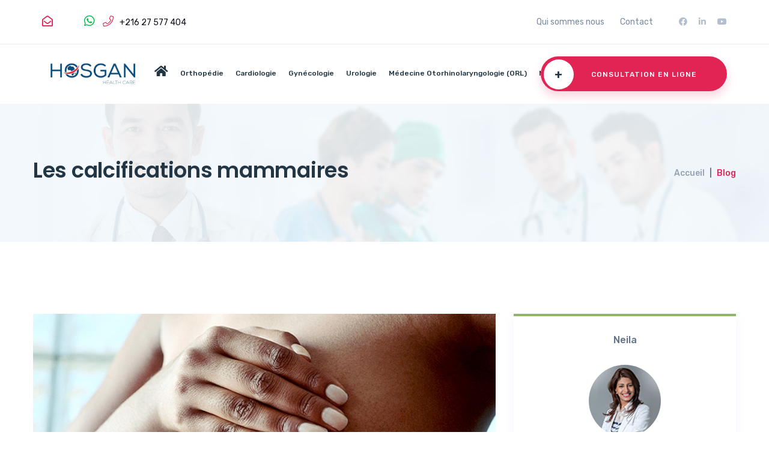

--- FILE ---
content_type: text/html; charset=UTF-8
request_url: https://www.hosgan.com/blog-hs/les-calcifications-mammaires
body_size: 7484
content:
<!doctype html>
<html class="no-js" lang="fr">
<head>

    
        <title>Les calcifications mammaires : cause, diagnostic & traitement</title>
                <meta name="description" content="La calcification mammaire est ordinaire après 40 ans et c'est une accumulation de calcium dans le tissu mammaire. Ce n'est pas une indication du cancer du sein." />

    
    <meta charset="utf-8">
    <meta name="viewport" content="width=device-width, initial-scale=1.0, maximum-scale=1">
    <meta http-equiv="X-UA-Compatible" content="IE=edge">
    <link rel="shortcut icon" type="image/x-icon" href="/img/favicons.png">
    <link rel="apple-touch-icon" href="/img/favicons.png">
    <!-- Chrome, Firefox OS, Opera and Vivaldi -->
    <meta name="theme-color" content="#3695EB">
    <!-- Windows Phone -->
    <meta name="msapplication-navbutton-color" content="#3695EB">
    <!-- iOS Safari -->
    <meta name="apple-mobile-web-app-status-bar-style" content="#3695EB">
    <!--[if lt IE 9]>
    	<script src="//css3-mediaqueries-js.googlecode.com/svn/trunk/css3-mediaqueries.js"></script>
    <![endif]-->

    <!-- Stylesheets
    ============================================= -->
    
    <link rel="stylesheet" href="/css/bootstrap.min.css">
        
    <!-- External JavaScripts
    ============================================= -->
        <!-- CSS here -->

    
    <link rel="stylesheet" href="/dist/css/hosganx.min.css">
    <link rel="stylesheet" href="/css/all.min.css">

    
    <link rel="stylesheet" href="/css/style.css?v=1.3">
    <link rel="stylesheet" href="/css/responsive.css">

    <!-- Google Tag Manager -->
    <script>
        (function(w, d, s, l, i) {
            w[l] = w[l] || [];
            w[l].push({
                'gtm.start': new Date().getTime(),
                event: 'gtm.js'
            });
            var f = d.getElementsByTagName(s)[0],
                j = d.createElement(s),
                dl = l != 'dataLayer' ? '&l=' + l : '';
            j.async = true;
            j.src =
                'https://www.googletagmanager.com/gtm.js?id=' + i + dl;
            f.parentNode.insertBefore(j, f);
        })(window, document, 'script', 'dataLayer', 'GTM-5K3KP46');
    </script>
    <!-- End Google Tag Manager -->

</head><body>
    <header>
    <div class="top-bar4 white-bg top-border d-none d-md-block pl-55 pr-55 pt-25 pb-25">
        <div class="container-fluid">
            <div class="row d-flex align-items-center">
                <div class="col-xl-6 col-lg-6">
                    <div class="header-info header-info4 p-0">
                        <span><a href="/cdn-cgi/l/email-protection#680b07061c090b1c2800071b0f0906460b0705">
                                <i class="far fa-envelope-open"></i><span class="__cf_email__" data-cfemail="ed8e8283998c8e99ad85829e8a8c83c38e8280">[email&#160;protected]</span></a></span>
                        <span><a href="https://wa.me/0021627577404"><i class="fab fa-whatsapp" style="font-size:20px; color:#07bc4c"></i> </a>
                            <a href="tel:0021627577404"><i class="fal fa-phone"></i>+216 27 577 404</a></span>
                        <span><i class="fal fa-clock"></i>Lundi- Vendredi, 09h - 18h</span>
                    </div>
                </div>
                <div class="col-xl-6 col-lg-6">
                    <div class="top4-right d-flex justify-content-end">
                        <div class="top4-menu">
                            <ul class="list-inline">
                                <li><a href="/cms/qui-sommes-nous">Qui sommes nous</a></li>
                                <li><a href="https://c.hosgan.com/contactez-nous-hosgan">Contact</a></li>
                            </ul>
                        </div>
                        <div class="header-social-icons top4-social d-none d-xl-block">
                            <ul>
                                <li><a href="https://www.facebook.com/hosganhealthcare/"><i class="fab fa-facebook-f"></i></a></li>
                                <li><a href="https://www.linkedin.com/in/hosgan-health-care-47613a154/"><i class="fab fa-linkedin"></i></a></li>
                                <li><a href="#"><i class="fab fa-youtube"></i></a></li>
                            </ul>
                        </div>
                    </div>
                </div>
            </div>
        </div>
    </div>
    <!-- menu-area -->
    <div class="header-menu-area menu-area4 pl-55 pr-55">
        <div class="container-fluid">
            <div class="row">
                <div class="col-sm-2 d-flex align-items-center">
                    <div class="logo pos-rel">
                        <a href="/"><img src="/images/logo-hosgan.jpg" alt="HOSGAN" class="logo-site"></a>
                    </div>
                </div>
                <div class="col-sm-8 pl-0 align-self-center">
                    <div class="header__menu header__menu4">
                        <nav id="mobile-menu">
                            <ul class="mx-auto">
                                <li><a href="/"><i class="fas fa-home h5"></i></a></li>
                                <li><a href="/intervention/chirurgie-orthopedique">Orthopédie</a></li>
                                <li><a href="/intervention/cardiologie">Cardiologie </a></li>
                                <li><a href="/intervention/gynecologie-obstetrique">Gynécologie </a></li>
                                <li><a href="/intervention/urologie">Urologie</a></li>
                                <li><a href="/intervention/medecine-orl">Médecine Otorhinolaryngologie (ORL)</a></li>
                                <li><a href="/intervention/neurologie-et-chirurgie-neurologique">Neurochirurgie</a></li>


                                <!-- <li><a href="/intervention/oncologie-et-cancerologie">Oncologie</a></li>
                                <li><a href="/intervention/fecondation-in-vitro-fiv">FIV</a></li> -->
                            </ul>
                        </nav>
                    </div>
                </div>
                <div class="col-sm-2 d-xl-block d-none">
                    <div class="header-right d-flex align-items-center justify-content-end">
                        <div class="header-button pl-50" style="padding: 20px 0 ">
                            <a data-animation="fadeInLeft" data-delay=".6s" href="https://econsult.hosgan.com/home/healthcareproviders?appointmentType=video&branchId=ff808081830b3407018319b665c0222d" class="btn btn-icon ml-0" style="animation-delay: 0.6s;" tabindex="0">
                                <span>+</span>Consultation en ligne</a>
                        </div>
                    </div>
                </div>
                <div class="col-12">
                    <div class="mobile-menu"></div>
                </div>
            </div>
        </div>
    </div>
</header>    <main>
        <section class="breadcrumb-bg pt-90 pb-90" data-background="/img/page/page-bg.jpg" style="background-image: url(/img/page/page-bg.jpg);">
            <div class="container">
                <div class="row">
                    <div class="col-lg-9 col-md-9">
                        <div class="page-title">
                            <h1>
                                Les calcifications mammaires                            </h1>
                        </div>
                    </div>
                    <div class="col-lg-3 col-md-3 d-flex justify-content-start justify-content-md-end align-items-center">
                        <div class="page-breadcumb">
                            <nav aria-label="breadcrumb">
                                <ol class="breadcrumb ">
                                    <li class="breadcrumb-item">
                                        <a href="/">Accueil</a>
                                    </li>
                                    <li class="breadcrumb-item active" aria-current="page">Blog</li>
                                </ol>
                            </nav>
                        </div>
                    </div>
                </div>
            </div>
        </section>
        <section class="blog-area pt-120 pb-80">
            <div class="container">
                <div class="row">
                    <div class="col-lg-8">
                        <article class="postbox post format-image mb-40">
                            <div class="postbox__thumb mb-35">
                                <img src="https://extranetv2.hosgan.com/uploads/blogs/2017-02-20-18-18-06-1960037850_5f7724d26275b.jpg" alt="Les calcifications mammaires" title="Les calcifications mammaires">
                            </div>
                            <div class="postbox__text bg-none">
                                <div class="post-meta mb-15">
                                                                        <span><i class="far fa-calendar-check"></i> 02/10/2020</span>
                                </div>
                                <div class="post-text mb-20">
                                    <p>Les <strong>calcifications mammaires</strong> sont des d&eacute;p&ocirc;ts de sels de calcium dans le <strong>sein</strong>, qui sont radio-opaques &agrave; la <em>mammographie</em>. La plupart sont b&eacute;nignes, mais ils peuvent &ecirc;tre associ&eacute;s au cancer. Cet &eacute;tat est tout &agrave; fait habituel apr&egrave;s 40 ans et ne constitue pas d&eacute;finitivement une indication de cancer du sein.</p>

<p>On distingue&nbsp;deux types de d&eacute;p&ocirc;ts&nbsp;:</p>

<ul>
	<li>Les macrocalcifications sont associ&eacute;es au vieillissement des art&egrave;res mammaires ou &agrave; l&rsquo;existence d&#39;une blessure ou d&#39;une tumeur b&eacute;nigne.&nbsp;on les trouve chez environ la moiti&eacute; des femmes de plus de 50 ans et chez une femme sur 10 de moins de 50 ans.&nbsp;Ils sont g&eacute;n&eacute;ralement consid&eacute;r&eacute;s comme non canc&eacute;reux.</li>
	<li>Les microcalcifications, de forme minuscule, indiquent souvent que les cellules ont un exercice suppl&eacute;mentaire. Elles peuvent &ecirc;tre le signe de cellules pr&eacute;canc&eacute;reuses ou d&#39;un cancer du sein &agrave; un stade pr&eacute;coce.</li>
</ul>

<h2>Quelles sont les causes de la calcification mammaire ?</h2>

<p>Des calcifications mammaires peuvent &ecirc;tre le r&eacute;sultat de multiples causes. En effet, elles peuvent &eacute;galement affecter les femmes jeunes.</p>

<p>En revanche, dans la plupart des cas, il existe un lien entre&nbsp;les calcifications mammaires et la m&eacute;nopause.<br />
L&#39;inflammation, les traumatismes et le processus normal de vieillissement peuvent donc produire des calcifications mammaires alors que le calcium qui est assum&eacute; par l&#39;alimentation n&#39;est pas nocif et ne produit pas de calcifications dans les tissus mammaires.&nbsp;</p>

<p>Les principales causes sont donc :</p>

<ul>
	<li>Une mastite</li>
	<li>Des s&eacute;cr&eacute;tions cellulaires</li>
	<li>Une dilatation du canal mammaire</li>
	<li>Un kyste mammaire</li>
	<li>Une fibroad&eacute;nome mammaire</li>
	<li>Une chirurgie mammaire ant&eacute;rieure</li>
	<li>Une radioth&eacute;rapie ant&eacute;rieure du sein pour le cancer</li>
	<li>Une calcification des vaisseaux sanguins ou de la peau</li>
</ul>

<p>On peut dire que la cause principale est &agrave; attribuer &agrave; la m&eacute;nopause, en effet les calcifications mammaires surviennent presque toujours apr&egrave;s 50 ans et sont souvent anodines et seulement &agrave; contr&ocirc;ler.</p>

<h2>En quoi consiste le diagnostic des calcifications mammaires?</h2>

<p>Les calcifications&nbsp;<a href="https://www.chirurgieesthetiquetunisie.fr/spec/seins/">mammaires</a>&nbsp;ne provoquent aucun sympt&ocirc;me et sont trop petites pour &ecirc;tre ressenties lors d&#39;un&nbsp;<strong>examen mammaire de routine</strong>.&nbsp;Habituellement, ils sont d&#39;abord remarqu&eacute;s sur une&nbsp;<strong>mammographie&nbsp;</strong>sous forme de petites marques blanches.&nbsp;</p>

<p>&laquo; Le radiologue doit v&eacute;rifier s&rsquo;il y a un <strong>cancer</strong>. Cela peut &ecirc;tre fait en analysant l&rsquo;&eacute;tendue, la structure et les dimensions de la calcification&raquo;.</p>

<p>L&#39;analyse des minuscules noyaux de micro-calcifications peut se faire gr&acirc;ce &agrave; un pistolet &eacute;quip&eacute; d&#39;une aiguille creuse.</p>

<h2>Le traitement des calcifications mammaires en Tunisie</h2>

<p>La d&eacute;tection des calcifications mammaires via une mammographie &agrave; un stade pr&eacute;coce, avant que la pathologie oncologique ne se manifeste cliniquement, est tr&egrave;s importante. L&#39;ablation de ces tissus n&eacute;oplasiques en phase initiale, bien souvent encore non invasive, permet d&#39;&eacute;viter le d&eacute;veloppement d&#39;une tumeur plus grave et dangereuse.</p>

<p>La suspicion sera &eacute;lev&eacute;e s&#39;il y a une masse et de nombreuses <strong>microcalcifications</strong>. Si le m&eacute;decin soup&ccedil;onne l&#39;existence d&#39;un cancer minuscule et malin, il est essentiel de l&#39;&eacute;liminer.</p>

<p>Avec Hosgan, vous b&eacute;n&eacute;ficiez des excellentes prestations dans les cliniques les mieux r&eacute;put&eacute;es en Tunisie, pour r&eacute;aliser en toute s&eacute;curit&eacute; votre diagnostic des calcifications mammaires et assurer le meilleur traitement avec des chirurgiens chevronn&eacute;s &agrave; des prix comp&eacute;titifs.&nbsp;</p>
                                </div>
                            </div>
                        </article>
                    </div>
                    <div class="col-lg-4">
                            <div class="widget mb-40">
        <div class="widget-title-box mb-30 text-center">
            <span class="animate-border"></span>
            <div class="h3 widget-title">Neila</div>
        </div>
        <div class="about-me text-center">
            <img src="/images/equipe/neila.jpg" alt="neila">
            <div class="h6" style="padding-bottom: 20px;">Votre assistante médicale</div>
            <div class="post-meta">
                Rejoignez nos 1600 patients satisfaits
            </div>
            <a rel="nofollow" href="https://c.hosgan.com/devis-hosgan" data-animation="fadeInLeft" data-delay=".6s" class="btn btn-devis ml-0 quote-req" tabindex="0" style="animation-delay: 0.6s;width: 100%; padding: 10px 10px;">Demander devis</a>
        </div>
    </div>
    <div class="widget mb-40">
        <div class="widget-title-box mb-30">
            <span class="animate-border"></span>
            <div class="h3 widget-title">Réseaux sociaux</div>
        </div>
        <div class="social-profile">
            <a rel="nofollow" href="https://www.facebook.com/hosganhealthcare/" target="_blank"><i class="fab fa-facebook-f"></i></a>
            <a rel="nofollow" href="https://www.linkedin.com/in/hosgan-health-care-47613a154/" target="_blank"><i class="fab fa-linkedin-in"></i></a>
            <a rel="nofollow" href="#" target="_blank"><i class="fab fa-youtube"></i></a>
        </div>
    </div>
                        <div class="widget mb-40">
                            <div class="widget-title-box mb-30">
                                <span class="animate-border"></span>
                                <h3 class="widget-title">Autres articles qui pourrait vous intéresser</h3>
                                <hr>
                            </div>
                            <div class="">
                                                                        <a class="d-block my-3" href="/blog-hs/plus-de-vitamine-d-pendant-la-grossesse-reduit-le-risque-d-allergies">Les avantages de la vitamine D pendant la grossesse</a>
                                                                            <a class="d-block my-3" href="/blog-hs/Les-anomalies-congenitales-et-les-malformations-des-os-maxillaires">Les anomalies congénitales et les malformations des os maxillaires</a>
                                                                            <a class="d-block my-3" href="/blog-hs/alzheimer-le-bilinguisme-previent-l-apparition-de-la-maladie">Alzheimer : le bilinguisme prévient l’apparition de la maladie</a>
                                                                            <a class="d-block my-3" href="/blog-hs/mincir-avec-gout-grace-au-chocolat-noir-tous-les-effets-benefiques">Mincir avec goût grâce au chocolat noir: les effets bénéfiques</a>
                                                                            <a class="d-block my-3" href="/blog-hs/prostatite-ou-tumeur-les-signes-dune-visite-de-la-prostate">Prostatite ou tumeur? Les signes d’une visite de la prostate</a>
                                                                            <a class="d-block my-3" href="/blog-hs/choses-a-savoir-traitement-au-laser-fraxel">Choses à savoir sur le traitement au laser Fraxel</a>
                                                                            <a class="d-block my-3" href="/blog-hs/vih-vers-un-nouveau-traitement-hebdomadaire">VIH vers un nouveau traitement hebdomadaire</a>
                                                                            <a class="d-block my-3" href="/blog-hs/bypass-sleeve-que-choisir">Bypass ou sleeve : Que choisir ?</a>
                                                                            <a class="d-block my-3" href="/blog-hs/comment-combattre-les-crampes-musculaires-une-liste-des-remedes-les-plus-efficaces">Combattre les crampes musculaires: remèdes efficaces</a>
                                                                            <a class="d-block my-3" href="/blog-hs/importance-de-l-imagerie-3-d-avant-une-procedure-chirurgicale">L'importance de l'imagerie 3D avant une procédure chirurgicale</a>
                                                                </div>
                        </div>

                        <div class="widget mb-40">
                            <div class="widget-title-box mb-30">
                                <span class="animate-border"></span>
                                <h3 class="widget-title">Retrouver les meilleurs spécialistes pour une consultation médicale en ligne</h3>
                                <hr>
                            </div>
                            <div class="">
                                                                <a class="d-block my-3" href="/consultation/consultation-en-ligne-maxillofaciale">Consultation en ligne Maxillofaciale Tunisie </a>
                                                                        <a class="d-block my-3" href="/consultation/sexologue-en-ligne-tunisie ">Téléconsultation avec les meilleurs sexologues en Tunisie</a>
                                                                        <a class="d-block my-3" href="/consultation/pediatre-en-ligne-tunisie">Téléconsultation avec les meilleurs pédiatres en Tunisie</a>
                                                                        <a class="d-block my-3" href="/consultation/service-de-consultation-cardiologie-en-ligne-tunisie">Téléconsultation en cardiologie en Tunisie</a>
                                                                        <a class="d-block my-3" href="/consultation/chirurgie-esthetique-tunisie ">Téléconsultation en chirurgie esthétique en Tunisie </a>
                                                                        <a class="d-block my-3" href="/consultation/consultation-orthopedique-en-ligne-tunisie">Téléconsultation avec les meilleurs médecins orthopédistes en Tunisie</a>
                                                                        <a class="d-block my-3" href="/consultation/medecin-rhumatologue-en-ligne">Téléconsultation avec les meilleurs rhumatologues en Tunisie</a>
                                                                        <a class="d-block my-3" href="/consultation/neurologue">Téléconsultation avec le meilleur neurologue en Tunisie</a>
                                                                        <a class="d-block my-3" href="/consultation/consultation-orl-en-ligne-tunisie">Téléconsultation avec les meilleurs ORL en Tunisie</a>
                                                                        <a class="d-block my-3" href="/consultation/gynecologue-obstetricien-en-ligne-tunisie ">Trouver un gynécologue obstétricien en ligne Tunisie </a>
                                                                                                </div>
                        </div>
                        
                        
                    </div>
                </div>
            </div>
        </section>
    </main>
    <footer id="main-footer">
    <div class="footer-top primary-bg pt-115 pb-90">
        <div class="container">
            <div class="row">
                <div class="col-xl-5 col-lg-6 col-md-8">
                    <div class="footer-contact-info mb-30">
                        <div class="emmergency-call fix">
                            <div class="emmergency-call-icon f-left">
                                <i class="fas fa-phone"></i>
                            </div>
                            <div class="emmergency-call-text f-left">
                                <div class="h3 mt-0">Numéro d'urgence </div>
                                <a href="tel:+21627577404"> <span>+216 27 577 404</span></a>
                            </div>
                        </div>
                        <div class="footer-logo mb-35">

                            <a href="/"><img src="/images/logo-hosgan.jpg" alt="logo-hosgan" style="width: 50%; margin-left: auto;margin-right: auto;display: block;"></a>
                        </div>
                        <div class="footer-contact-content mb-25">
                            <p>
                                HOSGAN est une entreprise de conciergerie médicale qui propose la prise en charge de vos séjours médicaux et une meilleure commodité, pour vous et les gens qui vous accompagnent.
                                Notre expertise et notre savoir-faire dans le tourisme médical depuis 2004, nous permettent à ce moment de vous fournir une assistance indéfectible tout au long de ce processus à l'étranger.
                            </p>
                        </div>
                        <div class="footer-emailing">
                            <ul>
                                <li><i class="far fa-envelope"></i><a href="/cdn-cgi/l/email-protection" class="__cf_email__" data-cfemail="0f6c60617b6e6c7b4f67607c686e61216c6062">[email&#160;protected]</a></li>
                                <li><i class="far fa-flag"></i>Rue Imem Abou Hanifa, n°19 – B2 - 2078 La Marsa Saf Saf, Tunisie</li>
                            </ul>
                        </div>
                    </div>
                </div>
                <div class="col-xl-2 offset-xl-1 col-lg-3 col-md-4">
                    <div class="footer-widget mb-30">

                        <div class="footer-menu">
                            <ul>
                                <li><a href="/cms/qui-sommes-nous">Qui sommes nous</a></li>
                                <li><a href="/cms/qui-sommes-nous#equipe">Notre équipe</a></li>
                                <li><a href="/destination/all">Cliniques</a></li>
                                <li><a href="/cms/technologies">Technologies</a></li>
                                <li><a href="https://econsult.hosgan.com/home/healthcareproviders?appointmentType=video&branchId=ff808081830b3407018319b665c0222d">Consultation en ligne</a></li>
                                <li><a href="/cms/ethique">Éthique</a></li>
                                <li><a href="/plan-site.php">Plan de site</a></li>

                            </ul>
                        </div>
                    </div>
                </div>
                <div class="col-xl-2 offset-xl-1 col-lg-3 d-md-none d-lg-block">
                    <div class="footer-widget mb-30">
                        <div class="footer-title">
                            <h3>Réseaux Sociaux</h3>
                        </div>
                        <div class="footer-menu">
                            <ul>
                                <li><a rel="nofollow" href="https://www.linkedin.com/in/hosgan-health-care-47613a154/"><i class="fab fa-linkedin footer" aria-hidden="true"></i> Linkedin</a></li>
                                <li><a rel="nofollow" href="https://www.facebook.com/hosganhealthcare/"><i class="fab fa-facebook-f" aria-hidden="true"></i> Facebook</a> </li>
                            </ul>
                        </div>
                    </div>
                    <!-- <a rel="nofollow" href="https://hosgan.wetransfer.com" data-animation="fadeInLeft" data-delay=".6s" class="lien-wetransfer" target="_blank">
                        <img src="/images/wetransfer2.png" class="img-wetransfer" alt="we transfer">
                    </a> -->
                </div>
            </div>
            <nav class="row top-buffer-double" id="footer-procedures">

                                                    <div class="col-md-4 col- ">
                        <a class="footer-link" href="/intervention/cardiologie" title="Cardiologie et chirurgie cardiaque " style="color: #899dab;line-height: 25px;">
                            <p class="trunc">Cardiologie et chirurgie cardiaque</p>
                        </a>
                    </div>
                                    <div class="col-md-4 col- ">
                        <a class="footer-link" href="/intervention/chirurgie-viscerale" title="Chirurgie Viscérale " style="color: #899dab;line-height: 25px;">
                            <p class="trunc">Chirurgie Viscérale</p>
                        </a>
                    </div>
                                    <div class="col-md-4 col- ">
                        <a class="footer-link" href="/intervention/gynecologie-obstetrique" title="Gynécologie-obstétrique " style="color: #899dab;line-height: 25px;">
                            <p class="trunc">Gynécologie-obstétrique</p>
                        </a>
                    </div>
                                    <div class="col-md-4 col- ">
                        <a class="footer-link" href="/intervention/medecine-orl" title="Médecine Otorhinolaryngologie (ORL)  " style="color: #899dab;line-height: 25px;">
                            <p class="trunc">Médecine Otorhinolaryngologie (ORL) </p>
                        </a>
                    </div>
                                    <div class="col-md-4 col- ">
                        <a class="footer-link" href="/intervention/neurologie-et-chirurgie-neurologique" title="Neurologie & chirurgie neurologique " style="color: #899dab;line-height: 25px;">
                            <p class="trunc">Neurologie & chirurgie neurologique</p>
                        </a>
                    </div>
                                    <div class="col-md-4 col- ">
                        <a class="footer-link" href="/intervention/chirurgie-orthopedique" title="Orthopédie " style="color: #899dab;line-height: 25px;">
                            <p class="trunc">Orthopédie</p>
                        </a>
                    </div>
                                    <div class="col-md-4 col- ">
                        <a class="footer-link" href="/intervention/urologie" title="Urologie, chirurgie et traitements urologique " style="color: #899dab;line-height: 25px;">
                            <p class="trunc">Urologie, chirurgie et traitements urologique</p>
                        </a>
                    </div>
                            </nav>
        </div>
    </div>
    <div class="footer-bottom pt-25 pb-20">
        <div class="container">
            <div class="row">
                <div class="col-xl-12">
                    <div class="footer-copyright text-center">
                        <p class="white-color">&copy; 2026 HosGan Inc. Tous les droits sont réservés.
                                                    </p>
                    </div>
                </div>
            </div>
        </div>
    </div>
</footer>

<!-- JS here -->
 
<script data-cfasync="false" src="/cdn-cgi/scripts/5c5dd728/cloudflare-static/email-decode.min.js"></script><script src="https://ajax.googleapis.com/ajax/libs/jquery/3.4.1/jquery.min.js"></script>

<script src="/dist/js/hosganx.min.js"></script>
<script src="/dist/js/hosganz.min.js"></script>



<!-- Global site tag (gtag.js) - Google Analytics -->
<script async src="https://www.googletagmanager.com/gtag/js?id=UA-42660923-9"></script>
<script>
    window.dataLayer = window.dataLayer || [];

    function gtag() {
        dataLayer.push(arguments);
    }
    gtag('js', new Date());

    gtag('config', 'UA-42660923-9');

    $('.quote-req').click(function(){
        $.post("/ajax/ajax.php", {action: 'addQuoteHistory'}, function(retour) { });
        gtag('event', 'quote_hs', {'event_category':'Dashboard', 'event_label':'quote_hs', 'value':'1'}); 
    })
</script>

<link async defer href='https://fonts.googleapis.com/css?family=PT+Sans&display=swap' rel='stylesheet' type='text/css'>
<link async defer href='https://fonts.googleapis.com/css?family=PT+Serif&display=swap' rel='stylesheet' type='text/css'>
<link async defer href='https://fonts.googleapis.com/css?family=Raleway:300,100&display=swap' rel='stylesheet' type='text/css'>
<!-- <link rel="stylesheet" href="//netdna.bootstrapcdn.com/font-awesome/4.0.3/css/font-awesome.min.css"> -->

<link async defer rel="stylesheet" href="https://maxcdn.bootstrapcdn.com/font-awesome/4.5.0/css/font-awesome.min.css">

<script defer src="https://static.cloudflareinsights.com/beacon.min.js/vcd15cbe7772f49c399c6a5babf22c1241717689176015" integrity="sha512-ZpsOmlRQV6y907TI0dKBHq9Md29nnaEIPlkf84rnaERnq6zvWvPUqr2ft8M1aS28oN72PdrCzSjY4U6VaAw1EQ==" data-cf-beacon='{"version":"2024.11.0","token":"ad4f9e3ebaa84f6d89d21c7759297f4a","r":1,"server_timing":{"name":{"cfCacheStatus":true,"cfEdge":true,"cfExtPri":true,"cfL4":true,"cfOrigin":true,"cfSpeedBrain":true},"location_startswith":null}}' crossorigin="anonymous"></script>
</body>
</html>

--- FILE ---
content_type: text/css
request_url: https://www.hosgan.com/css/style.css?v=1.3
body_size: 22900
content:
/*
Theme Name: MediDove - Medical and Health HTML5 Template
Author: basictheme
Support: basictheme400@gmail.com
Description: Medical and Health HTML5 Template
Version: 1.0
*/
/* CSS Index
-----------------------------------
1. Theme default css
2. Header
3. Slider
4. About
5. Section Title
6. Services
7. Team
8. Fact
9. Pricing
10. CTA
11. Footer
12. Counter
13. Appoinment
14. Testimonials
15. Analysis
16. Appoinment
17. Membership
18. FAQ
19. Blog
20. Contact
21. Shop
22. Cart
23. Checkout
24. Login
25. Portfolio
26. Preloader
*/
/* 1. Theme default css */

@import url('https://fonts.googleapis.com/css?family=Poppins:200,300,400,500,600,700|Rubik:400,500,700');

body {
    font-family: 'Rubik', sans-serif;
    font-weight: normal;
    font-style: normal;
    color: #647589;
    font-size: 14px;
}

.img,
img {
    max-width: 100%;
    transition: all 0.3s ease-out 0s;
}

.img-icon {
    /*  width: 65px;*/
    margin-bottom: 15px;
}

.f-left {
    float: left
}

.f-right {
    float: right
}

.fix {
    overflow: hidden
}

a,
.button {
    -webkit-transition: all 0.3s ease-out 0s;
    -moz-transition: all 0.3s ease-out 0s;
    -ms-transition: all 0.3s ease-out 0s;
    -o-transition: all 0.3s ease-out 0s;
    transition: all 0.3s ease-out 0s;
}

a:focus,
.button:focus {
    text-decoration: none;
    outline: none;
}

a:focus,
a:hover {
    color: #8fb569;
    text-decoration: none;
}

a,
button {
    color: #10111e;
    outline: medium none;
}

.ckeckbox-link a,
button {
    font-size: 13px;
}

button {
    cursor: pointer;
    transition: .3s;
}

button:focus,
input:focus,
input:focus,
textarea,
textarea:focus {
    outline: 0
}

.uppercase {
    text-transform: uppercase;
}

.capitalize {
    text-transform: capitalize;
}

h1,
h2,
h3,
h4,
h5,
h6 {
    font-family: 'Poppins', sans-serif;
    color: #223645;
    margin-top: 0px;
    font-weight: 600;
    text-transform: normal;
    line-height: 1.1;
}

h1 a,
h2 a,
h3 a,
h4 a,
h5 a,
h6 a {
    color: inherit;
}

h1 {
    font-size: 60px;
    letter-spacing: -.3px;
    line-height: 1.22;
}

h2 {
    font-size: 35px;
}

h3 {
    font-size: 26px;
    letter-spacing: -.3px;
}

h4 {
    font-size: 20px;
}

h5 {
    font-size: 18px;
    font-family: 'Rubik', sans-serif;
    font-weight: 500;
    color: #647589;
}

h6 {
    font-size: 14px;
}

ul {
    margin: 0px;
    padding: 0px;
}

li {
    list-style: none
}

.service-details-area ol li {
    list-style: auto;
}

.subProc li {
    list-style: circle;
}

p {
    /*text-align: justify;*/
    font-size: 14px;
    font-weight: normal;
    line-height: 26px;
    color: #647589;
    margin-bottom: 15px;
}

hr {
    border-bottom: 1px solid #eceff8;
    border-top: 0 none;
    margin: 30px 0;
    padding: 0;
}

label {
    color: #7e7e7e;
    cursor: pointer;
    font-size: 14px;
    font-weight: 400;
}

*::-moz-selection {
    background: #d6b161;
    color: #fff;
    text-shadow: none;
}

::-moz-selection {
    background: #444;
    color: #fff;
    text-shadow: none;
}

::selection {
    background: #444;
    color: #fff;
    text-shadow: none;
}

*::-moz-placeholder {
    color: #555555;
    font-size: 14px;
    opacity: 1;
}

*::placeholder {
    color: #555555;
    font-size: 14px;
    opacity: 1;
}

.theme-overlay {
    position: relative
}

.theme-overlay::before {
    background: #1696e7 none repeat scroll 0 0;
    content: "";
    height: 100%;
    left: 0;
    opacity: 0.6;
    position: absolute;
    top: 0;
    width: 100%;
}

.separator {
    border-bottom: 2px solid #eae7ff
}

/* button style */

.btn {
    -moz-user-select: none;
    background: #e12454;
    border: medium none;
    border-radius: 0;
    color: white;
    cursor: pointer;
    display: inline-block;
    /* font-size: 14px;*/
    font-size: 12px;
    font-weight: 500;
    letter-spacing: 1px;
    line-height: 1;
    margin-bottom: 0;
    padding: 24px 40px;
    text-align: center;
    text-transform: uppercase;
    touch-action: manipulation;
    transition: all 0.3s ease 0s;
    vertical-align: middle;
    white-space: nowrap;
    position: relative;
}

.btn:hover {
    background: #8fb569;
    color: #111;
}

.btn-icon {
    border-radius: 30px;
    padding-left: 84px;
    padding-right: 50px;
    padding-top: 24px;
    padding-bottom: 22px;
    background-color: rgb(225, 36, 84);
    box-shadow: 0px 8px 16px 0px rgba(225, 36, 84, 0.2);
}

.btn-icon-green {
    background-color: rgb(143, 181, 105);
    box-shadow: 0px 8px 16px 0px rgba(143, 181, 105, 0.3);
}

.btn-icon-green:hover {
    background-color: rgb(225, 36, 84);
    box-shadow: 0px 8px 16px 0px rgba(225, 36, 84, 0.2);
}

.btn-icon span {
    position: absolute;
    left: 5px;
    text-align: center;
    width: 50px;
    height: 50px;
    top: 5px;
    line-height: 50px;
    background: #fff;
    transition: .3s;
    font-size: 20px;
    font-weight: 600;
    color: #223645;
    border-radius: 100%;
}

.btn-icon-white {
    background: #fff;
    color: #647589;
    padding-right: 35px;
    padding-left: 35px;
    border: 2px solid #eae7ff;
    margin-left: 29px;
    box-shadow: none;
    border-radius: 40px;
}

.btn-icon-white i {
    margin-right: 7px;
}

.btn.btn-icon.btn-icon-white:hover {
    border: 2px solid transparent;
}

.btn-icon-blue {
    background-color: rgb(34, 54, 69);
    box-shadow: 0px 8px 16px 0px rgba(34, 54, 69, 0.2);
    padding-right: 60px;
    padding-left: 94px;
}

.btn-icon-blue:hover {
    background-color: rgb(225, 36, 84);
    box-shadow: 0px 8px 16px 0px rgba(225, 36, 84, 0.2);
}

.btn-icon-dark:hover {
    background: #223645;
    box-shadow: 0px 8px 16px 0px rgba(34, 54, 69, 0.2);
}

.btn.gray-btn-border {
    font-size: 14px;
    color: #647589;
    background: 0;
    border: 2px solid #eae7ff;
    border-radius: 40px;
    padding: 23px 60px;
    line-height: 1;
    text-transform: capitalize;
}

.btn.gray-btn-border:hover {
    background: #E12454;
    color: #fff;
    border: 2px solid transparent;
}

.btn.green-bg-btn {
    padding: 23px 60px;
    border-radius: 30px;
    background: #8fb569;
    color: #fff;
}

.btn.green-bg-btn:hover {
    background: #E12454;
}

.play-btn {
    height: 60px;
    width: 60px;
    line-height: 60px;
    display: inline-block;
    border-radius: 50%;
    background-color: rgb(143, 181, 105);
    box-shadow: 0px 8px 16px 0px rgba(125, 178, 73, 0.2);
    text-align: center;
    color: #fff;
    padding-left: 3px;
    margin-left: 27px;
}

.play-btn:hover {
    background-color: rgb(225, 36, 84);
    box-shadow: 0px 8px 16px 0px rgba(225, 36, 84, 0.2);
    color: #fff;
}

.about-video-btn {
    font-size: 14px;
    width: 70px;
    height: 70px;
    line-height: 70px;
    border: 2px solid #fff;
    border-radius: 50%;
    display: block;
    position: absolute;
    text-align: center;
    top: 50%;
    left: 0;
    right: 0;
    margin: auto;
    transform: translateY(-50%);
    padding-left: 3px;
}

.about-video-btn.white-video-btn {
    width: 120px;
    height: 120px;
    line-height: 119px;
    background: #fff;
    color: #223645;
}

.about-video-btn.white-video-btn:hover {
    background: #e12454;
    border: 2px solid #e12454;
    color: #fff;
}

.breadcrumb>.active {
    color: #888;
}

.h1-hosgan {
    font-size: 45px;
}

/* scrollUp */

#scrollUp {
    background: #E12454;
    height: 50px;
    width: 50px;
    right: 50px;
    bottom: 77px;
    color: #fff;
    font-size: 20px;
    text-align: center;
    border-radius: 50%;
    font-size: 20px;
    line-height: 48px;
}

#scrollUp:hover {
    background: #8fb569
        /*#8FB569*/
    ;
    color: #111;
}

/* 2. Header */
/* header-top */

.top-bar {
    background: #f3f6ff;
}

.header-info {
    padding-left: 20px;
}

.header-info span {
    margin-right: 39px;
}

.header-info span i {
    margin-right: 10px;
    font-size: 18px;
    text-rendering: optimizelegibility;
}

.header-padding {
    padding: 0 120px;
    padding-top: 45px;
}

.transparrent-header {
    position: absolute;
    right: 0;
    left: 0;
    top: 0;
    z-index: 9;
}

.header-cta-info {
    margin-right: 45px;
    margin-top: 8px;
}

.header-cta-icon {
    margin-right: 20px;
}

.header-cta-text h5 {
    margin-bottom: 10px;
}

/* header menu area */

.logo img {
    position: relative;
    z-index: 2;
}

.logo-circle::before {
    position: absolute;
    content: "";
    border: 47px solid #fff;
    left: -35px;
    width: 150px;
    height: 150px;
    top: -35px;
    border-radius: 100%;
    z-index: 1;
}

.header__menu ul li {
    display: inline-block;
    margin-left: 10px;
    margin-right: 10px;
    position: relative;
}

.header__menu.menu-dark ul li:first-child {
    margin-left: 0;
}

.header__menu ul li a {
    color: #647589;
    font-weight: 500;
    padding: 13px 0;
    display: block;
    font-size: 16px;
}

.header__menu.header-menu-white ul li a {
    color: #ffff;
}

.header__menu.header-menu-white ul li a:hover {
    color: #E12454;
}

.header__menu.menu-dark ul li a {
    padding: 20px 0;
    color: #b2bfcf;
}

.header__menu ul li a:hover {
    color: #223645;
}

.header__menu.menu-dark ul li a:hover {
    color: #fff;
}

.header__menu ul li ul.submenu {
    position: absolute;
    background: #ffffff;
    width: 250px;
    top: 110%;
    left: 0;
    opacity: 0;
    visibility: hidden;
    padding: 25px 0;
    -webkit-transition: all 0.3s ease-out 0s;
    -moz-transition: all 0.3s ease-out 0s;
    -ms-transition: all 0.3s ease-out 0s;
    -o-transition: all 0.3s ease-out 0s;
    transition: all 0.3s ease-out 0s;
    border-top: 5px solid #e12454;
    box-shadow: 0 0 10px 3px rgba(0, 0, 0, 0.05);
    z-index: 99;
}

.header__menu.header-menu-white ul li ul.submenu {
    background: #001D26;
}

.header__menu.menu-dark ul li ul.submenu {
    background: #223645;
}

.header__menu.menu-dark ul li ul.submenu li a {
    color: #b2bfcf;
}

.header__menu.menu-dark ul li ul.submenu li a:hover {
    color: #fff;
}

.header__menu ul li ul.submenu li {
    margin: 0;
    display: block;
}

.header__menu ul li ul.submenu li a {
    padding: 11px 30px;
}

.header__menu.header-menu-white ul li ul.submenu li:hover>a {
    color: #E12454;
}

.header__menu ul li:hover ul.submenu {
    opacity: 1;
    visibility: visible;
    top: 96%;
}

.header__menu ul li ul.submenu li:hover>a {
    color: #223645;
}

.header-social-icons {
    padding-top: 48px;
    padding-right: 25px;
}

.main-menu ul li:hover>a {
    color: #223645;
}

.header-right {
    margin-left: 22px;
}

.header-social-icons ul li {
    display: inline-block;
}

.header-menu-search {
    margin-left: 24px;
}

.header-social-icons ul li a {
    font-weight: 500;
    color: #647589;
    display: inline-block;
    margin: 0 8px;
}

.header-menu-blue .header-social-icons ul li a:hover {
    color: #fff;
}

.header-social-icons ul li a:hover {
    color: #223645;
}

.header-lang a {
    position: relative;
}

.header-lang span {
    color: #0a1121;
    font-weight: 500;
    letter-spacing: 1px;
}

.header-lang span {
    color: #0a1121;
    font-weight: 500;
    letter-spacing: 1px;
    margin-left: 13px;
}

.header-lang-list {
    position: absolute;
    width: 100%;
    right: 0;
    opacity: 0;
    visibility: hidden;
    padding: 20px 15px;
    border-top: 3px solid;
    transition: .4s;
    z-index: 999;
    background: #fff;
    padding-bottom: 5px;
    padding-top: 4px;
    top: 100%;
}

.header-lang-list-3 {
    margin-top: 15px;
}

.header-lang {
    padding: 28px 0px;
}

.header-lang img {
    width: 60px;
    height: 60px;
    border: 3px solid #fff;
    box-shadow: 0px 8px 16px 0px rgba(241, 87, 19, 0.2);
    border-radius: 50%;
}

.header-lang a {
    display: inline-block;
}

.header-lang:hover .header-lang-list {
    opacity: 1;
    visibility: visible;
}

.header-lang-list li {
    display: block;
    margin-bottom: 0;
    padding: 5px 0;
}

.header-lang-list li a {
    display: block;
    color: #647589;
    font-size: 13px;
}

.header-lang-list li a:hover {
    display: block;
    color: #E12454;
}

/* Menu Search
-------------------------------------------------------*/

.nav-search {
    position: relative;
    display: block;
    color: inherit;
}

.nav-search:hover {
    color: inherit;
}

.search-wrap {
    width: 100%;
    height: 100%;
    overflow: hidden;
    display: none;
    position: fixed;
    top: 0;
    left: 0;
    z-index: 121;
    background: rgba(0, 0, 0, .9);
}

.search-wrap .search-inner {
    position: relative;
    width: 100%;
    height: 100%;
}

.search-wrap .search-cell {
    position: absolute;
    top: 50%;
    width: 100%;
    transform: translateY(-50%);
}

.search-wrap .search-field-holder {
    width: 50%;
    margin: auto;
    position: relative;
    animation: slideInUp .3s;
}

.search-wrap .main-search-input {
    width: 100%;
    height: 70px;
    border: 0;
    padding: 0 50px;
    text-transform: uppercase;
    background: transparent;
    font-size: 25px;
    color: #fff;
    border-bottom: 2px solid #898989;
    text-align: center;
    letter-spacing: 2px;
}

.search-wrap input.form-control,
.search-wrap input.form-control:focus {
    background-color: #fff;
}

@keyframes slideInUp {
    from {
        -webkit-transform: translate3d(0, 100%, 0);
        transform: translate3d(0, 100%, 0);
    }

    to {
        -webkit-transform: translate3d(0, 0, 0);
        transform: translate3d(0, 0, 0);
    }
}

@-webkit-keyframes slideInUp {
    from {
        -webkit-transform: translate3d(0, 100%, 0);
        transform: translate3d(0, 100%, 0);
    }

    to {
        -webkit-transform: translate3d(0, 0, 0);
        transform: translate3d(0, 0, 0);
    }
}

input.main-search-input::-webkit-input-placeholder {
    color: #fff;
    font-size: 25px;
}

input.main-search-input:-moz-placeholder {
    color: #fff;
    opacity: 1;
    font-size: 25px;
}

input.main-search-input::-moz-placeholder {
    color: #fff;
    opacity: 1;
    font-size: 25px;
}

input.main-search-input:-ms-input-placeholder {
    color: #fff;
    font-size: 25px;
}

.search-close {
    position: absolute;
    top: 50px;
    right: 50px;
    font-size: 30px;
    color: #fff;
    cursor: pointer;
}

.mobile-links li>a {
    padding: 15px 0 15px 15px;
    line-height: 20px;
    border-bottom: 1px solid #ebebeb;
    color: #7f7f7f;
    display: block;
}

.mobile-links li>a:hover {
    color: #b79d82;
}

/* 3. Slider */

.slider-height {
    min-height: 900px;
    background-position: center top;
}

.slider-height-2 {
    min-height: 950px;
}

.slider-height-3 {
    min-height: 780px;
}

.slider-right-2 {
    padding-top: 180px;
}

.hero-text-box {
    padding: 75px;
    background: #fff;
    padding-right: 66px;
}

.hero-slider-caption h5 {
    margin-bottom: 25px;
}

.hero-slider-caption h1 {
    /*font-size: 80px;*/
    font-size: 45px;
    margin-bottom: 20px;
    letter-spacing: -2.3px;
}

.hero-slider-caption p {
    margin-bottom: 35px;
}

.caregive-box {
    border-radius: 16px;
    background-color: rgb(255, 255, 255);
    box-shadow: 0px 16px 32px 0px rgba(227, 220, 255, 0.4);
    padding: 60px;
    padding-bottom: 24px;
}

.search-form .sub-heading {
    font-size: 14px;
    font-weight: 500;
    color: #aab6bf;
    text-transform: uppercase;
    letter-spacing: 2px;
    margin-bottom: 15px;
    display: block;
}

.search-form h3 {
    font-size: 36px;
    margin-bottom: 45px;
}

.label span {
    font-size: 12px;
    font-weight: 500;
    color: #aab6bf;
    text-transform: uppercase;
    letter-spacing: 2px;
    display: block;
    padding-left: 70px;
}

.nice-select.postform {
    width: 100%;
    border: 0;
    padding-left: 0;
    line-height: 1;
}

.care-give-option img {
    position: absolute;
    z-index: 9;
    top: -13px;
    left: 0;
}

.nice-select.postform .current {
    font-size: 24px;
    color: #223645;
    font-weight: 600;
    letter-spacing: -.3px;
    font-family: poppins;
    text-transform: capitalize;
}

.nice-select.postform .list {
    z-index: 16;
    width: 100%;
    border-radius: 0;
    margin-top: 13px;
}

.slider-active button.slick-arrow {
    position: absolute;
    top: 50%;
    left: 90px;
    transform: translateY(-50%);
    background: none;
    border: 0;
    font-size: 16px;
    padding: 0;
    color: #10111e;
    z-index: 2;
    opacity: 0;
    visibility: hidden;
    height: 80px;
    width: 80px;
    border-radius: 50%;
    cursor: pointer;
    background: #fff;
    line-height: 80px;
}

.slider-3 button.slick-arrow {
    color: #10111e;
    background: #fff1f0;
}

.slider-active button.slick-next {
    left: auto;
    right: 90px;
}

.slider-active:hover button.slick-prev {
    left: 105px;
}

.slider-active:hover button.slick-next {
    right: 105px;
}

.slider-active:hover button {
    opacity: 1;
    visibility: visible;
}

.slider-active button:hover {
    background: #e12454;
    color: #fff;
    box-shadow: 0px 6px 12px 0px rgba(254, 69, 54, 0.4);
}

/* 4. About */

.about-shape {
    position: absolute;
    top: 60px;
    left: -60px;
    z-index: -9;
}

.about-front-img {
    box-shadow: 0px 16px 32px 0px rgba(136, 136, 136, 0.2);
}

.about-title h5 {
    margin-bottom: 27px;
}

.about-right-side {
    padding-left: 23px;
}

.author-ava {
    margin-right: 30px;
}

.author-desination h6 {
    color: #e12454;
    text-transform: uppercase;
    letter-spacing: 1px;
}

.author-desination h4 {
    margin-bottom: 13px;
}

.single-item .mv-icon {
    margin-right: 30px;
}

.mv-title h3 {
    font-size: 24px;
    margin-bottom: 20px;
}

.mv-title p {
    padding-right: 73px;
}

.facalty-text p {
    line-height: 26px;
    padding-top: 25px;
    padding-right: 25px;
    padding-left: 25px;
}

.about-text-list ul li {
    margin-bottom: 20px;
}

.about-text-list ul li i {
    height: 40px;
    width: 40px;
    line-height: 38px;
    text-align: center;
    border-radius: 50%;
    background: #f6f5ff;
    padding-left: 3px;
    margin-right: 20px;
    transition: .4s;
    display: inline-block;
}

.about-text-list ul li:hover i {
    background: #DF2855;
    color: #fff;
}

.about-text p {
    padding-right: 25px;
}

.mv-text p {
    font-size: 20px;
    color: #223645;
    margin-bottom: 0;
    padding-right: 27px;
    padding-top: 5px;
}

.mv-single-list {
    padding: 30px 0;
    border-top: 1px solid #dedeff;
    border-bottom: 1px solid #dedeff;
}

.mv-icon {
    margin-right: 30px;
}

.mv-right-img img {
    padding: 10px;
    background-color: #fff;
    box-shadow: 0px 16px 32px 0px rgba(205, 203, 255, 0.4);
    border-radius: 5px;
}

.testi-quato-icon.about-icon-white {
    float: right;
    margin: 0;
    margin-top: -49px;
    margin-right: -70px;
    position: relative;
    z-index: 1;
}

.medical-icon-brand {
    display: inline-block;
    height: 100px;
    width: 100px;
    text-align: center;
    line-height: 100px;
    border-radius: 50%;
    background-color: rgb(255, 255, 255);
    box-shadow: 0px 16px 32px 0px rgba(136, 136, 136, 0.2);
    margin-right: 51px;
    margin-top: 48px;
    margin-left: 47px;
    z-index: -9;
}

.medical-icon-brand-2 {
    position: absolute;
    z-index: 9;
    right: -90px;
    top: 50%;
    transform: translateY(-50%);
}

.medical-icon-brand-3 {
    right: -106px;
    margin-top: 21px;
}

.medical-icon-brand::before {
    position: absolute;
    content: "";
    left: -28px;
    right: 0;
    bottom: 0;
    top: -30px;
    height: 156px;
    width: 156px;
    border: 2px dashed #e6e6e6;
    border-radius: 50%;
}

.medical-icon-brand::after {
    position: absolute;
    content: "";
    left: -55px;
    right: 0;
    bottom: 0;
    top: -58px;
    height: 210px;
    width: 210px;
    border: 2px dashed #e6e6e6;
    border-radius: 50%;
}

.about-right-content {
    padding-right: 50px;
}

/* 5. Section Title */

.section-title h5 {
    margin-bottom: 28px;
}

.section-text.section-text-green h1 {
    margin-bottom: 24px;
}

.section-text-white h5 {
    color: #899dab;
}

.section-text-green h5 {
    color: #8fb569;
    font-weight: 400;
}

.section-text-small h5 {
    color: #e12454;
    text-transform: uppercase;
}

.calculate-section .section-text-white h5 {
    color: #b1c5d3;
    font-size: 16px;
    text-transform: uppercase;
    letter-spacing: 2px;
    margin-bottom: 25px;
}

.section-text-green p {
    color: #899dab;
    padding-right: 90px;
}

.section-title h1 {
    margin-bottom: 18px;
    line-height: 1.2;
}

.section-back-icon {
    position: absolute;
    left: 0;
    right: 0;
    margin: auto;
    top: -50px;
}

@media only screen and (max-width: 600px) {
    .section-back-icon {
        top: -70px;
    }
}

.section-text-small h1 {
    font-size: 50px;
}

.back-icon-left {
    margin: 0;
}

.back-icon-right {
    margin: inherit;
    left: inherit;
}

/* 6. Services */

.service-thumb {
    margin-bottom: 45px;
}

.service-box-3 .service-content-box {
    padding: 0 15px;
    margin-top: -30px;
    position: relative;
}

.service-box-3 .service-content {
    padding: 40px;
    background: #fff;
    padding-bottom: 20px;
    transition: .4s;
}

.service-box-3:hover .service-content {
    background-color: rgb(255, 255, 255);
    box-shadow: 0px 16px 32px 0px rgba(181, 179, 255, 0.2);
}

.service-box-3 .service-thumb {
    margin-bottom: 0;
}

.service-box-2 .service-thumb {
    margin-bottom: 37px;
}

.service-content h3 {
    margin-bottom: 22px;
}

.service-content-2 h3 {
    font-size: 40px;
}

.service-box.service-box-2 .service-content-2 h3 a:hover {
    color: #E12454;
}

.service-content-2 h3 a {
    padding-bottom: 23px;
    display: block;
    position: relative;
}

.service-content-2 h3 a::after,
.service-content-2 h3 a::before {
    position: absolute;
    content: "";
    height: 2px;
    width: 50px;
    left: 0;
    background: #e2e0ff;
    bottom: 0;
    transition: .4s;
}

.service-content-2 h3 a::before {
    background: #E12454;
    z-index: 9;
    width: 0;
    width: 0px;
    visibility: hidden;
    opacity: 0;
}

.service-content-2 h3 a:hover::before {
    transition: .6s;
    width: 50px;
    visibility: visible;
    opacity: 1;
}

.service-content.service-content-2 p {
    padding-right: 30px;
}

.service-box {
    padding: 40px;
    background: #fff;
    transition: .4s;
}

.service-box-2 {
    padding: 80px;
    padding-bottom: 72px;
}

.service-box.service-box-border {
    border: 2px solid #f4f4f4;
}

.service-link {
    color: #647589;
    font-weight: 500;
    margin-top: 5px;
    display: inline-block;
}

.service-box-3 .service-link {
    display: block;
    background: #e8f1f7;
    margin: 0;
    padding: 16px;
    transition: .4s;
}

.service-box-3 a.service-link:hover {
    background: #e12454;
    color: #fff;
}

.service-content-2 a.service-link {
    color: #9ca8b6;
}

.service-box-2 .service-content-2 a.service-link:hover {
    color: #e12454;
}

.service-content-2 a.service-link i {
    margin-right: 5px;
}

.service-box .service-content h3 a:hover {
    color: #8fb569;
}

.service-box .service-link:hover {
    color: #8fb569;
}

.service-box:hover {
    background-color: rgb(255, 255, 255);
    box-shadow: 0px 16px 32px 0px rgba(196, 203, 255, 0.3);
}

.service-box.service-box-border:hover {
    border: 2px solid transparent;
}

.service-big-number {
    position: absolute;
    top: 0;
    right: 19px;
    font-size: 200px;
    color: #f7f7ff;
}

.service-details-text p {
    margin-bottom: 10px;
    line-height: 26px;
    padding-right: 16px;
}

.service-details-thumb img {
    width: 100%;
}

.ser-fea-box {
    margin-right: 70px;
}

.ser-fea-icon {
    margin-right: 30px;
}

.ser-fea-list h3 {
    font-size: 16px;
    text-transform: uppercase;
    letter-spacing: 2px;
    margin-bottom: 23px;
}

.ser-fea-list ul li {
    margin-bottom: 12px;
}

.ser-fea-list ul li i {
    color: #8fb569;
    margin-right: 5px;
}

.download-area a img {
    float: left;
    margin-right: 20px;
}

.download-area a span {
    font-weight: 500;
    color: #223645;
    margin-top: 12px;
    display: inline-block;
    transition: .4s;
}

.download-area a:hover span {
    color: #e12454;
}

.download-area a span.download-size {
    color: #647589;
    font-weight: 400;
    float: right;
}

.download-box {
    display: inline-block;
    padding: 18px 48px;
    width: 100%;
    border: 2px solid #e0e9ff;
}

.testi-box .testi-service-content p {
    padding: 0 10px;
}

/* service-sidebar */

.service-map {
    min-height: 400px;
}

.more-service-icon {
    width: 50px;
}

.more-service-title {
    font-size: 16px;
    font-weight: 500;
    color: #223645;
    text-transform: uppercase;
    letter-spacing: 2px;
    margin-left: 20px;
    transition: .4s;
}

.doctor-details-title {
    font-size: 24px;
    letter-spacing: 0;
    text-transform: capitalize;
}

.more-service-title span {
    display: block;
    color: #647589;
    font-weight: 400;
    letter-spacing: 0;
    font-size: 14px;
    text-transform: capitalize;
    margin-top: 2px;
}

.more-service-list ul li a:hover .more-service-title {
    color: #e12454;
}

.more-service-list ul li a {
    display: flex;
    align-items: center;
    padding-bottom: 20px;
    border-bottom: 2px solid #f2edff;
    margin-bottom: 20px;
}

.more-service-list ul li:last-child a {
    margin-bottom: 0;
    border-bottom: 0;
    padding-bottom: 0;
}

/* service-contact */

.contact-input input {
    width: 100%;
    height: 60px;
    padding: 0;
    padding-left: 60px;
    border: 2px solid #f0f8ff;
    color: #647589;
    font-weight: 400;
}

.contact-input input::placeholder {
    color: #647589;
}

.contact-icon {
    position: relative;
}

.contact-icon::before {
    position: absolute;
    content: "\f007";
    font-family: "Font Awesome 5 Free";
    display: inline-block;
    font-size: 14px;
    color: #8fb569;
    top: 20px;
    left: 30px;
    z-index: 99;
}

.contact-mail::before {
    content: "\f0e0";
}

.service-contact-form .nice-select {
    width: 100%;
    height: 60px;
    padding-top: 9px;
    padding-left: 60px;
    padding-bottom: 9px;
    border: 2px solid #f0f8ff;
    border-radius: 0;
}

.service-contact-form .nice-select .current {
    font-weight: 400;
    color: #647589;
    font-size: 14px;
}

.service-contact-form .nice-select ul.list {
    width: 100%;
    border-radius: 0;
    border: 2px solid #f0f8ff;
}

.contact-hourglass::before {
    content: "\f254";
}

.ser-form-btn {
    margin-bottom: -82px;
}

/* 7. Team */

.team-box-2 {
    padding: 30px;
    background-color: rgb(255, 255, 255);
    box-shadow: 0px 8px 16px 0px rgba(181, 179, 255, 0.1);
    padding-bottom: 18px;
}

.team-box-3 {
    padding: 0;
    box-shadow: none;
    margin-bottom: 0;
}

.team-content h3 {
    margin-bottom: 17px;
}

.team-content h6 {
    color: #e12454;
    text-transform: uppercase;
    letter-spacing: 1px;
}

.team-link {
    position: absolute;
    bottom: 25px;
    height: 60px;
    width: 60px;
    display: inline-block;
    border-radius: 50%;
    background-color: rgb(143, 181, 105);
    box-shadow: 0px 8px 16px 0px rgba(143, 181, 105, 0.3);
    font-size: 26px;
    font-weight: 600;
    line-height: 60px;
    color: #fff;
    right: 51px;
}

.team-link:hover {
    background-color: rgb(225, 36, 84);
    box-shadow: 0px 8px 16px 0px rgba(225, 36, 84, 0.2);
    color: #fff;
}

.team-box-2 .team-member-info h3 {
    margin-bottom: 18px;
}

.team-box-3 .team-member-info h3 {
    font-size: 36px;
}

.team-author-info span {
    font-size: 12px;
    font-weight: 500;
    text-transform: uppercase;
    letter-spacing: 2px;
    color: #e12454;
    padding: 11px 20px;
    display: inline-block;
    background: #fff;
}

.team-author-info h6 {
    font-size: 18px;
    color: #223645;
    padding: 11px 20px;
    background: #fff;
}

.team-author-info {
    position: absolute;
    margin-top: -60px;
    margin-left: 30px;
    transition: .4s;
    visibility: hidden;
    opacity: 0;
    right: 0;
    width: 146%;
    left: 0;
    z-index: 99;
    box-shadow: 0px 8px 16px 0px rgba(205, 190, 255, 0.2);
}

.team-box:hover .team-author-info {
    opacity: 1;
    visibility: visible;
}

.team-activation .slick-dots {
    text-align: center;
    margin-bottom: 30px;
}

.team-activation .slick-dots li {
    display: inline-block;
    cursor: pointer;
}

.team-activation .slick-dots li button {
    text-indent: -111111111111px;
    padding: 0;
    width: 30px;
    height: 4px;
    border: 0;
    background: #e0e9ff;
    margin: 0 5px;
    cursor: pointer;
}

.team-activation .slick-dots li.slick-active button {
    background: #8fb569;
}

.team-social-profile ul li {
    display: inline-block;
    margin: 0 9.5px;
}

.team-social-profile ul li a {
    font-size: 14px;
    color: #a0aab1;
}

.team-social-profile ul li a:hover {
    color: #ce1b28;
}

/* 8. Fact */

.fact-map::before {
    position: absolute;
    content: "";
    background-image: url(/img/fact/map.png);
    width: 100%;
    height: 100%;
    background-repeat: no-repeat;
    top: 0;
    left: 0;
    background-position: center center;
}

.cta-satisfied {
    padding-left: 129px;
}

.single-satisfied h1 {
    color: #8fb569;
    float: left;
    width: 140px;
    margin-right: 20px;
}

.single-satisfied h5 {
    color: #fff;
    margin-bottom: 15px;
}

.single-satisfied h5 i {
    margin-right: 5px;
    margin-top: 20px;
}

.single-satisfied p {
    color: #899dab;
}

.single-satisfied h5,
.single-satisfied p {
    width: calc(100% - 160px);
    display: inline-block;
}

/* 9. Pricing */

.pricing-box {
    /* height: 100%;*/
    padding: 40px;
    background: #fff;
}

.pricing-content h1 {
    font-size: 40px;
    margin-bottom: 15px;
}

.pricing-content p {
    /*margin-bottom: 23px;*/
    margin-bottom: 45px;
}

.pricing-menu .nav.nav-pills {
    border: 2px solid #eae7ff;
    border-radius: 40px;
    background-color: #fff;
}

.pricing-menu a.nav-link {
    padding: 30px 50px;
    line-height: 1;
    border-radius: 0;
    font-size: 14px;
    color: #223645;
    text-transform: uppercase;
    letter-spacing: 1px;
    font-weight: 500;
}

.pricing-menu a.nav-link.active {
    border-radius: 40px;
    background: #e12454;
    padding-left: 50px;
    transform: scale(1.04);
}

.price-box-flat {
    background: #fff;
}

.pricing-title h6 {
    background: #1d2f3c;
    padding: 30px 60px;
    transition: .4s;
}

.price-box-flat:hover .pricing-title h6 {
    background: #e12454;
    color: #ffff;
}

.price-box-flat:hover .price-btn-2 a {
    background: #8fb569;
    color: #ffff;
}

.price-content {
    padding: 60px;
    padding-right: 50px;
    padding-bottom: 53px;
    padding-top: 38px;
}

.price-heading h1 span {
    font-size: 20px;
}

.price-heading h1 {
    font-size: 70px;
    margin-bottom: 42px;
}

.pricing-list ul li {
    margin-bottom: 30px;
}

.pricing-list ul li:last-child {
    margin: 0;
}

.pricing-list ul li i {
    color: #223645;
    margin-right: 9px;
}

.price-del {
    color: #b9c1cb;
}

li.price-del i {
    color: #b9c1cb !important;
}

.price-btn-2 a {
    width: 100%;
    color: #223645;
    background-color: #e1e5ff;
}

.pricing-area .pricing-nav {
    padding: 0;
    border-radius: 40px;
    display: inline-block;
    margin-top: 60px;
    background: #344a5a;
}

.pricing-area .pricing-nav .nav-tabs {
    border: 0;
}

.pricing-area nav.pricing-nav .nav-tabs .nav-link {
    padding: 30px 50px;
    border: 0;
    color: #afb1d1;
    font-weight: 500;
    border-radius: 40px;
    text-transform: uppercase;
    letter-spacing: 2px;
    color: #fff;
    transition: .7s;
}

.pricing-area nav.pricing-nav .nav-item.nav-link.active {
    color: #fff;
    border-radius: 40px;
    padding-right: 54px;
    padding-left: 54px;
    background-color: rgb(225, 36, 84);
    box-shadow: 0px 8px 16px 0px rgba(225, 36, 84, 0.3);
}

/* 10. CTA */

.cta-area::before {
    position: absolute;
    content: "";
    background-color: rgba(19, 35, 47, 0.94);
    left: 0;
    right: 0;
    top: 0;
    width: 100%;
    height: 100%;
}

/* latest-news */

.news-tag {
    color: #e12454;
    font-weight: 500;
}

.latest-news-content h3 {
    font-size: 22px;
    line-height: 1.3;
    margin-bottom: 19px;
}

.latest-news-content h3 a:hover {
    color: #e12454;
}

.recent-news-list {
    padding: 41px;
    border: 2px solid #eae7ff;
    padding-bottom: 40px;
}

.singl-news.news-border-bottom {
    padding-bottom: 17px;
    border-bottom: 2px solid #e3ecf2;
    margin-bottom: 18px;
}

.meta-date {
    margin-right: 29px;
}

.meta-date i {
    margin-right: 5px;
}

.meta-date a {
    color: #647589;
}

.latest-news-box-2 .latest-news-content-box {
    padding: 0 15px;
}

.latest-news-box-2 .latest-news-content {
    padding: 40px;
    background: #fff;
    margin-top: -30px;
    position: relative;
    z-index: 9;
    padding-bottom: 15px;
}

.latest-news-box-2 .latest-news-content h3 {
    margin-bottom: 13px;
}

.latest-news-box-2 .news-tag {
    color: #8fb569;
}

.latest-news-box-2 .latest-news-content h3 a:hover {
    color: #8fb569;
}

.blog-feeds-text h5 {
    color: #bdc1d5;
    line-height: 1.3;
    margin-bottom: 4px;
}

.latest-news-box-3 {
    background-color: rgb(255, 255, 255);
    box-shadow: 0px 8px 16px 0px rgba(178, 176, 255, 0.2);
}

.latest-news-box-3 .latest-news-content {
    margin-top: 0;
}

/* 11. Footer */

.emmergency-call-icon i {
    font-size: 36px;
    color: #e12454;
    margin-right: 30px;
}

.emmergency-call h6 {
    font-weight: 400;
    color: #647589;
    display: block;
    margin-bottom: 0;
}

.emmergency-call span {
    font-size: 36px;
    font-weight: 500;
    color: #13232f;
}

.emmergency-call {
    padding-bottom: 25px;
    border-bottom: 2px solid #ebebeb;
    margin-bottom: 40px;
}

.footer-contact-info {
    border-radius: 16px;
    background-color: rgb(255, 255, 255);
    box-shadow: 0px 16px 32px 0px rgba(156, 156, 156, 0.2);
    padding: 60px;
    padding-bottom: 55px;
    margin-top: -226px;
}

.footer-contact-info-3 {
    margin-top: 0;
    padding: 0;
    background: 0;
    box-shadow: none;
}

.footer-menu.footer-menu-2 {
    overflow: hidden;
}

.footer-contact-info-3 .footer-contact-content p {
    color: #91a1b4;
    padding-right: 20px;
}

.footer-emailing ul li {
    font-size: 18px;
    color: #647589;
    margin-bottom: 12px;
}

.footer-contact-info-3 .footer-emailing ul li {
    color: #91a1b4;
}

.footer-emailing ul li:last-child {
    margin: 0;
}

.footer-co-content {
    overflow: hidden;
}

.footer-emailing ul li i {
    margin-right: 14px;
}

.footer-title h3 {
    font-size: 24px;
    color: #fff;
    display: block;
    margin-bottom: 46px;
}

.blog-feeds-thumb {
    float: left;
    margin-right: 15px;
}

.blog-feeds-text {
    overflow: hidden;
}

.footer-menu ul li {
    margin-bottom: 15px;
}

.footer-menu ul li i {
    /*margin-bottom: 30px;*/
    margin-right: 10px;
    font-size: 18px;
}

.footer-menu-2 ul li {
    float: left;
    width: 50%;
    margin-bottom: 21px;
}

.footer-menu ul li a {
    color: #899dab;
    font-weight: 500;
}

.footer-menu ul li a:hover {
    color: #8fb569;
    text-decoration: underline;
}

.footer-bottom {
    background: #0d1b26;
}

.footer-copyright p {
    margin: 0;
    color: #9aacbb;
}

.footer-copyright-3 p {
    color: #9aacbb;
}

.footer-subscribe-title span {
    font-size: 16px;
    font-weight: 500;
    color: #fff;
    padding-right: 53px;
    display: block;
}

.footer-newsletter input {
    width: 100%;
    height: 80px;
    border-radius: 40px;
    padding: 0 50px;
    border: 0;
    color: #696969;
}

.footer-newsletter {
    position: relative;
}

.footer-newsletter button {
    position: absolute;
    right: 0;
    border-radius: 40px;
    top: 8px;
    right: 10px;
    padding: 25px 43px;
}

.footer-top-form {
    padding-bottom: 60px;
    border-bottom: 1px solid #4e5e6a;
}

.footer-bottom-0 {
    border-top: 1px solid #4e5e6a;
    padding-top: 24px;
    padding-bottom: 6px;
}

.footer-co-icon {
    margin-right: 20px;
}

.footer-co-content span {
    font-weight: 500;
    color: #96a0a8;
    text-transform: uppercase;
    margin-bottom: 9px;
    display: block;
}

.footer-co-content h4 {
    font-size: 24px;
    color: #fff;
}

.footer-co-content ul li {
    display: inline-block;
}

.footer-co-content ul li a {
    font-size: 18px;
    color: #fff;
    margin-right: 19px;
}

.footer-map::before {
    position: absolute;
    content: "";
    background-image: url(/img/footer/footer-map.png);
    left: 0;
    right: 0;
    top: 0;
    width: 100%;
    min-height: 100%;
    background-repeat: no-repeat;
    background-position: center center;
    margin: 0 auto;
}

/* page-title */

.breadcrumb-bg {
    background-size: cover;
    background-position: center center;
}

.small-text {
    color: #647589;
    font-size: 18px;
    font-weight: 500;
}

.page-title h1 {
    font-size: 35px;
}

.page-height {
    min-height: 500px;
}

.page-breadcumb nav ol {
    background: 0;
    padding: 0;
    margin: 0;
}

.page-breadcumb .breadcrumb-item a {
    color: #95a3b3;
    font-weight: 500;
}

.page-breadcumb .breadcrumb-item.active {
    font-weight: 500;
    color: #e12454;
}

.page-breadcumb .breadcrumb-item+.breadcrumb-item::before {
    content: "|";
}

/* 12. Counter */

.single-couter h1 {
    font-size: 80px;
    color: #e12454;
    margin-top: 20px;
    font-weight: 200;
}

.counter-box h1 {
    font-weight: 600;
    color: #fff;
    font-size: 50px;
    margin-top: 12px;
}

.counter-box-white h1 {
    color: #223645;
}

.single-couter h3 {
    font-size: 24px;
    margin-top: 10px;
    margin-bottom: 17px;
}

.single-couter p {
    margin-bottom: 0;
    padding-right: 40px;
}

.counter-text p {
    width: 100%;
    padding: 0 52px;
}

.counter-box-white h6 {
    position: relative;
    margin-bottom: 11px;
}

.counter-box-white h6::after,
.counter-box-white h6::before {
    position: absolute;
    content: "";
    width: 30px;
    height: 2px;
    left: 0;
    background: #e8ebff;
    right: 0;
    margin: auto;
    bottom: 0;
}

.counter-box-white h6::before {
    background: #E12454;
    z-index: 9;
    width: 0px;
    transition: .3s;
    visibility: hidden;
    opacity: 0;
}

.counter-box.counter-box-white:hover h6::before {
    width: 30px;
    visibility: visible;
    opacity: 1;
}

/* 13. Appoinment */

.appoinment-section {
    background-size: cover;
    background-position: center top;
}

.appoinment-content span {
    font-size: 18px;
    font-weight: 500;
    color: #e12454;
}

.appoinment-box.white {
    background-color: #fff;
}

.appoinment-content {
    padding-top: 55px;
    padding-left: 55px;
    padding-right: 55px;
}

.appoinment-content h1 {
    font-size: 50px;
    margin-top: 35px;
    margin-bottom: 30px;
}

.appoinment-box .btn {
    width: 100%;
}

.professinals-list li {
    line-height: 28px;
    color: #697a8d;
    margin-bottom: 5px;
}

.professinals-list li i {
    width: 30px;
    height: 30px;
    line-height: 26px;
    text-align: center;
    border-radius: 50%;
    color: #8fb569;
    margin-right: 20px;
    float: left;
    /* border: 2px solid #8fb569;*/
    font-size: 18px;
    transition: .4s;
}

/* 14. Testimonials */

.testi-quato-icon {
    height: 80px;
    width: 80px;
    display: inline-block;
    border-radius: 50%;
    background-color: rgb(225, 36, 84);
    box-shadow: 0px 16px 32px 0px rgba(225, 36, 84, 0.4);
    line-height: 80px;
    margin-bottom: 45px;
    margin-top: 32px;
    text-align: center;
    transition: .4s;
}

.testi-quato-icon img {
    display: inline-block;
}

.testi-quato-icon-green {
    background-color: rgb(143, 181, 105);
    box-shadow: 0px 16px 32px 0px rgba(143, 181, 105, 0.4);
    transition: .4s;
}

.testi-box-2:hover .testi-quato-icon-green {
    background-color: rgb(225, 36, 84);
    box-shadow: 0px 16px 32px 0px rgba(225, 36, 84, 0.4);
}

.testi-content p {
    font-size: 28px;
    line-height: 48px;
    padding: 0 65px;
    margin-bottom: 120px;
}

.testi-author-title {
    font-size: 28px;
}

.testi-author-desination {
    font-weight: 500;
    color: #8fb569;
    text-transform: uppercase;
    letter-spacing: 2px;
    display: block;
    margin-bottom: 25px;
}

.testi-content span {
    height: 70px;
    width: 2px;
    background: #e12454;
    position: absolute;
    bottom: -91px;
    left: 0;
    right: 0;
    margin: auto;
}

.testi-bg-icon {
    position: absolute;
    top: 0;
    right: 0;
    left: 0;
    z-index: -9;
}

.test-author-icon {
    display: inline-block;
    border-radius: 50%;
    background-color: rgb(231, 231, 231);
    box-shadow: 0px 8px 16px 0px rgba(71, 71, 71, 0.2);
}

.testi-box {
    margin-bottom: 212px;
}

.testi-rating-list ul li {
    display: inline-block;
}

.testi-content-2 h3 {
    font-size: 24px;
    line-height: 1.4;
    margin-bottom: 20px;
}

.testi-content-2 p {
    line-height: 26px;
    padding-right: 45px;
}

.testi-author-icon-2 {
    margin-right: 30px;
}

.testi-author-desination-2 h4 {
    font-size: 20px;
    margin-bottom: 14px;
}

.testi-rating-list ul li i {
    color: #ffae00;
}

/* 15. Analysis */

.analysis-bg-icon {
    position: absolute;
    left: 30px;
    top: 47px;
}

.analysis-area .nav.nav-pills {
    margin-top: -212px;
}

.analysis-area .nav-item {
    text-align: center;
    margin-right: 30px;
    width: 31.5%;
}

.analysis-area .nav-item:last-child {
    margin-right: 0;
}

.analysis-area .nav-item a h6 {
    text-transform: uppercase;
    letter-spacing: 2px;
    color: #fff;
    margin: 0;
    margin-top: 37px;
}

.analysis-area .nav-item a.nav-link {
    padding: 70px;
    border-radius: 0;
    position: relative;
}

.analysis-area .nav-item a.nav-link::after {
    position: absolute;
    height: 20px;
    width: 20px;
    background: #e12454;
    content: "";
    left: 0;
    right: 0;
    margin: auto;
    bottom: -10px;
    transform: rotate(45deg);
    opacity: 0;
    visibility: hidden;
}

.analysis-area .nav-item:nth-child(2) a.nav-link::after {
    background: #8fb569;
}

.analysis-area .nav-item:nth-child(3) a.nav-link::after {
    background: #f4f9fc;
}

.analysis-area .nav-item a.nav-link.active::after {
    opacity: 1;
    visibility: visible;
}

.analysis-area ul li.nav-item .nav-link.active {
    background: 0;
}

.analysis-area ul li.nav-item:nth-child(1) a.nav-link {
    background: #e12454;
}

.analysis-area ul li.nav-item:nth-child(2) a.nav-link {
    background: #8fb569;
}

.analysis-area ul li.nav-item:nth-child(3) a.nav-link {
    background: #f4f9fc;
}

.analysis-area ul li.nav-item:nth-child(3) a.nav-link h6 {
    color: #223645;
}

.analysis-chart {
    margin-top: 50px;
}

/* calculate */

.calculate-area::before {
    position: absolute;
    content: "";
    width: 100%;
    height: 100%;
    background: #223645;
    opacity: 0.90;
    top: 0;
    left: 0;
    right: 0;
}

.calculate-section .section-text p {
    font-size: 30px;
    color: #b4c8d7;
    line-height: 42px;
    padding-right: 35px;
}

.calculate-content {
    padding: 60px;
    background: #fff;
    padding-bottom: 0;
}

.calculate-box .nice-select {
    width: 100%;
    height: 70px;
    padding-top: 14px;
    border-radius: 0;
    border: 2px solid #eee7ff;
    padding-left: 38px;
    margin-bottom: 20px;
}

.calculate-box .nice-select::after {
    margin-right: 18px;
    margin-top: -1px;
}

.calculate-box .nice-select .list {
    width: 100%;
    border-radius: 0;
}

.calculate-form input {
    height: 70px;
    padding-left: 38px;
    width: 100%;
    border: 2px solid #eee7ff;
    position: relative;
}

.calculate-form input::placeholder {
    color: #647589;
}

.calculate-box a {
    width: 100%;
}

.calculate-form {
    position: relative;
}

.calculate-form i {
    position: absolute;
    top: 28px;
    right: 30px;
}

/* hiring */

.hire-text {
    padding: 55px;
}

.hire-text-2 {
    padding-left: 244px;
    padding-right: 137px;
    padding-top: 137px;
    padding-bottom: 151px;
}

.hire-text h1 {
    font-size: 54px;
    margin-bottom: 38px;
}

.hire-text-2 h1 {
    margin-bottom: 22px;
}

.hire-text p {
    line-height: 26px;
    margin-bottom: 25px;
}

.hire-bg {
    background-color: rgb(255, 255, 255);
    box-shadow: 0px 8px 16px 0px rgba(197, 191, 255, 0.2);
}

.hire-bg-2 {
    box-shadow: 5px -6px 16px -2px rgba(197, 191, 255, 0.2);
}

.hiring-top {
    position: relative;
}

.hire-left-img {
    position: absolute;
    left: 0;
    width: 50%;
    height: 100%;
    top: 0;
    background-repeat: no-repeat;
}

.hire-right-img {
    position: absolute;
    right: 0;
    width: 50%;
    height: 100%;
    bottom: 0;
    background-repeat: no-repeat;
}

/* widget */

.service-widget {
    padding: 50px;
    background-color: rgb(255, 255, 255);
    box-shadow: 0px 8px 16px 0px rgba(200, 183, 255, 0.2);
    border-top: 6px solid #8fb569;
    padding-top: 41px;
}

.service-widget .widget-title {
    font-size: 40px;
    margin-bottom: 10px;
}

.doctor-detials-lan ul li {
    display: inline-block;
}

.doctor-detials-lan ul li a {
    height: 60px;
    width: 60px;
    display: block;
    text-align: center;
    line-height: 60px;
    background: #eae4ff;
    font-size: 14px;
    color: #223645;
    text-transform: uppercase;
    font-weight: 500;
    border-radius: 50%;
    margin-right: 19px;
}

.doctor-detials-lan ul li a:hover {
    background-color: rgb(143, 181, 105);
    box-shadow: 0px 8px 16px 0px rgba(143, 181, 105, 0.2);
    color: #fff;
}

/* features */

.feature-box {
    padding: 40px;
    background-color: rgb(255, 255, 255);
    box-shadow: 0px 8px 16px 0px rgba(205, 190, 255, 0.2);
}

.feature-small-content h3 {
    font-size: 22px;
    margin-bottom: 15px;
}

/* 16. Appoinment */

.appoinment-box-2 {
    background-color: rgb(255, 255, 255);
    box-shadow: 0px 16px 32px 0px rgba(223, 217, 255, 0.4);
    margin-top: -241px;
}

.appoinment-box-content {
    padding: 70px 38px 40px 70px;
}

.appointment-form-3 textarea {
    width: 100%;
    resize: none;
    border: 2px solid #d3e2f0;
    padding-top: 28px;
    padding-left: 40px;
    color: #647589;
    height: 120px;
}

.appointment-area-3 .calculate-box .nice-select {
    border: 2px solid #d3e2f0;
}

.appointment-area-3 .calculate-form input {
    border: 2px solid #d3e2f0;
}

.appointment-form-2 input {
    width: 100%;
}

.appointment-form-2 input {
    width: 100%;
    border: 0;
    padding: 0;
}

.appointment-form-2 input::placeholder {
    font-size: 24px;
    color: #223645;
    font-weight: 600;
    font-family: poppins;
}

.appoint-ment-icon {
    margin-right: 40px;
}

.appointment-form-2 label {
    font-size: 12px;
    text-transform: uppercase;
    color: #aab6bf;
    font-weight: 500;
    margin-bottom: 14px;
}

.appoinment-form-box {
    padding-bottom: 27px;
    border-bottom: 1px solid #eae5ff;
}

.appoinment-form-box-option {
    padding-bottom: 8px;
}

.nice-select.postform::after {
    border-bottom: 3px solid #223645;
    border-right: 3px solid #223645;
    content: '';
    display: block;
    height: 8px;
    margin-top: -23px;
    pointer-events: none;
    position: absolute;
    right: 5px;
    top: 50%;
    -webkit-transform-origin: 66% 66%;
    -ms-transform-origin: 66% 66%;
    transform-origin: 66% 66%;
    -webkit-transform: rotate(45deg);
    -ms-transform: rotate(45deg);
    transform: rotate(45deg);
    -webkit-transition: all 0.15s ease-in-out;
    transition: all 0.15s ease-in-out;
    width: 8px;
}

/* news-letter */

.news-letter-title h1 {
    font-size: 50px;
}

.news-letter-box {
    padding: 78px 50px 80px 55px;
    background: #fff;
}

.subscribe-form {
    position: relative;
    z-index: 99;
}

.subscribe-form form {
    position: relative;
}

.subscribe-form form input {
    width: 100%;
    height: 80px;
    border: 0;
    padding: 0 40px;
    background: #f4f9fc;
    border-radius: 40px;
    color: #647589;
}

.subscribe-form form button {
    position: absolute;
    top: 8px;
    right: 10px;
    border-radius: 40px;
    padding: 25px 44px;
}

/* 17. Membership */

.membership-box {
    padding-left: 90px;
    padding-right: 90px;
    z-index: 99999;
    position: relative;
}

.single-membership-box {
    padding: 50px;
    border: 2px solid #dfe0ff;
    padding-bottom: 28px;
}

.membership-line-shape {
    display: inline-block;
    margin-bottom: 22px;
    margin-top: 10px;
}

.single-membership-box h3 {
    font-size: 30px;
}

.membership-bg::before {
    position: absolute;
    content: "";
    background: rgba(0, 0, 0, .40);
    width: 100%;
    height: 100%;
    top: 0;
    right: 0;
    left: 0;
    bottom: 0;
}

.review-box {
    padding: 40px;
    background-color: rgb(255, 255, 255);
    box-shadow: 0px 16px 32px 0px rgba(221, 217, 255, 0.2);
}

.members-rating ul li {
    display: inline-block;
    color: #ffc600;
    margin-bottom: 10px;
}

.author-desination-2 h4 {
    font-size: 18px;
    margin-bottom: 7px;
}

.author-desination-2 h6 {
    color: #e12454;
    text-transform: capitalize;
    letter-spacing: 0;
    margin: 0;
}

.membership-review {
    padding: 90px;
}

.membership-review .author-ava {
    margin-right: 15px;
}

.member-ship-map::before {
    position: absolute;
    content: "";
    background-image: url(/img/membership/map.png);
    width: 100%;
    min-height: 100%;
    top: 0;
    left: 0;
}

.owl-carousel .owl-item .single-brand img {
    width: inherit;
    display: inline-block;
}

.single-brand {
    text-align: center;
}

.brand-area::before {
    position: absolute;
    content: "";
    background: rgba(32, 47, 59, 0.94);
    left: 0;
    right: 0;
    width: 100%;
    top: 0;
    height: 100%;
}

/* 18. FAQ */

.faq-left-box {
    margin-bottom: 235px;
}

.faq-pos-front {
    position: absolute;
    bottom: -235px;
    left: 57px;
}

.faq-back-shape {
    position: absolute;
    bottom: -162px;
    left: -130px;
    z-index: -9;
}

.faq-right-box .card {
    position: relative;
    display: -webkit-box;
    display: -ms-flexbox;
    display: flex;
    -webkit-box-orient: vertical;
    -webkit-box-direction: normal;
    -ms-flex-direction: column;
    flex-direction: column;
    min-width: 0;
    word-wrap: break-word;
    background-color: #fff;
    background-clip: border-box;
    border: 0;
    border-radius: 0;
    background: #F8F7FF;
    margin-bottom: 20px;
}

.faq-right-box .card-header {
    padding: 0;
    border-bottom: 0;
    background: none;
    border-radius: 0;
}

.faq-right-box .btn-link {
    font-weight: 400;
    color: #0f1328;
    display: block;
    font-size: 16px;
    padding: 21px 30px;
    border: 2px solid #e12454;
    text-decoration: none;
    line-height: 28px;
    background: #fff;
    border-bottom: 0px solid transparent;
}

.faq-right-box .btn-link::before {
    content: "-";
    line-height: 30px;
    position: absolute;
    right: 43px;
    top: 24px;
    font-size: 24px;
    font-size: 20px;
}

.faq-right-box .btn-link.collapsed::before {
    content: "+";
}

.faq-right-box .card-body {
    -webkit-box-flex: 1;
    -ms-flex: 1 1 auto;
    flex: 1 1 auto;
    padding: 0px 30px;
    padding-top: 0;
    padding-bottom: 22px;
    border: 2px solid #e12454;
    background: #fff;
    border-top: 0;
}

.faq-right-box .card-body p {
    margin: 0;
    font-size: 14px;
}

.faq-right-box .btn-link.collapsed {
    border: 2px solid #e7e6ff;
}

/* 19. Blog */

.latest-news {
    position: relative;
}

.news__thumb img {
    width: 100%;
}

.postbox__thumb img {
    width: 100%;
}

.blog-inner-img img {
    width: 100%;
}

.news-meta span {
    font-weight: 500;
    letter-spacing: 2px;
    text-transform: uppercase;
    color: #747691;
    margin-right: 15px;
    font-size: 13px;
}

.news-meta span a {
    color: #747691;
}

.news-meta span a:hover {
    color: #e12454;
}

.news__caption h2 {
    font-size: 24px;
    margin-bottom: 15px;
    line-height: 1.4;
}

.news__caption h2 a:hover {
    color: #e12454;
}

.news-link {
    font-size: 12px;
    color: #e4ecf3;
    font-weight: 500;
    text-transform: uppercase;
    letter-spacing: 2px;
}

.news-link:hover {
    color: #ffffff;
}

.news-link i {
    transition: .3s;
    display: inline-block;
}

.news-link:hover i {
    transform: translateX(3px);
}

.news__thumb-2 img {
    width: 100%;
}

.news__caption-2 {
    padding: 33px;
}

.news__caption-2 h2 {
    font-size: 20px;
    margin-bottom: 15px;
}

.news__caption-2 h2 a:hover {
    color: #e12454;
}

.news__caption-2 p {
    margin-bottom: 0;
}

.news-meta span {
    text-transform: uppercase;
    margin-right: 25px;
    font-size: 13px;
}

@media only screen and (min-width: 992px) and (max-width: 1200px) {
    .news-meta span {
        margin-right: 10px;
    }
}

.news-meta span a {
    color: #e12454;
    letter-spacing: 2px;
    font-weight: 500;
}

.postbox__thumb {
    position: relative;
}

.postbox__thumb a img {
    max-width: 100%;
}

.post-meta span {
    font-size: 10px;
    letter-spacing: 2px;
    font-weight: 500;
    text-transform: uppercase;
    color: #6f7172;
    /* margin-right: 20px;*/
}

/*@media (max-width: 767px) {
.post-meta span {
margin-right: 10px;
}
}*/

.post-meta span a:hover {
    color: #e12454;
}

.post-meta span i {
    color: #e12454;
    margin-right: 2px;
    font-size: 16px
}

.post-meta span a {
    color: #6f7172;
}

.postbox__text {
    background: #faf9ff;
}

.p-50 {
    padding: 50px;
}

@media only screen and (min-width: 992px) and (max-width: 1200px) {
    .p-50 {
        padding: 30px;
    }
}

@media (max-width: 767px) {
    .p-50 {
        padding: 30px;
    }
}

.p-30 {
    padding: 30px;
}

.post-meta {
    margin-bottom: 20px;
}

.blog-title {
    font-size: 28px;
    line-height: 1.3;
    margin-bottom: 20px;
}

.blog-title a:hover {
    color: #e12454;
}

.read-more {
    letter-spacing: 2px;
    font-size: 12px;
    text-transform: uppercase;
    font-weight: 500;
}

.read-more {
    color: #e12454;
}

.read-more:hover {
    color: #8fb569;
}

.read-more i {
    transition: .3s;
    display: inline-block;
}

.blog-title-sm {
    font-size: 20px;
    margin-bottom: 10px;
    line-height: 1.5;
}

.postbox__gallery .slick-arrow {
    position: absolute;
    top: 50%;
    transform: translateY(-50%);
    left: 30px;
    border: none;
    background: none;
    padding: 0;
    z-index: 9;
    -webkit-transition: all 0.3s ease-out 0s;
    -moz-transition: all 0.3s ease-out 0s;
    -ms-transition: all 0.3s ease-out 0s;
    -o-transition: all 0.3s ease-out 0s;
    transition: all 0.3s ease-out 0s;
    background: #ffffff;
    width: 60px;
    height: 60px;
    color: #6f7172;
    border-radius: 50%;
    font-size: 14px;
}

/*.postbox__gallery .slick-arrow:hover {
background: #e12454;
color: #ffffff;
}

.postbox__gallery .slick-arrow.slick-next {
right: 30px;
left: auto;
}
*/

.postbox__video {
    position: relative;
}

.video-btn {
    position: absolute;
    background: #ffffff;
    height: 120px;
    width: 120px;
    top: 50%;
    left: 0;
    right: 0;
    margin: auto;
    text-align: center;
    border-radius: 50%;
    line-height: 120px;
    color: #e12454;
    transform: translateY(-50%);
}

.video-btn:hover {
    background: #e12454;
    color: #ffffff;
}

.post-text blockquote {
    background: #062a4d;
    padding: 50px;
    position: relative;
    padding-left: 120px;
}

@media (max-width: 767px) {
    .post-text blockquote {
        padding: 30px;
    }
}

.post-text blockquote p {
    font-size: 26px;
    margin-bottom: 20px;
    color: #ffffff;
    font-weight: 500;
    line-height: 1.3;
}

.post-text blockquote::before {
    content: "\f10d";
    left: 50px;
    top: 50px;
    position: absolute;
    color: #758799;
    font-family: "Font Awesome 5 Free";
    font-weight: 700;
    font-size: 41px;
}

@media (max-width: 767px) {
    .post-text blockquote::before {
        position: static;
    }
}

.post-text blockquote footer {
    font-size: 14px;
    letter-spacing: 2px;
    color: #ffffff;
    font-weight: 500;
    text-transform: uppercase;
}

.widget {
    padding: 30px;
    background-color: rgb(255, 255, 255);
    box-shadow: 0px 8px 16px 0px rgba(200, 183, 255, 0.2);
    border-top: 4px solid #8fb569;
}

.b-0 {
    border: 0;
}

.search-form {
    position: relative;
}

.search-form input {
    width: 100%;
    height: 60px;
    border: 0;
    background: #f5f5f5;
    padding: 0 20px;
}

.search-form button {
    position: absolute;
    top: 0;
    right: 0;
    height: 100%;
    background: #062a4d;
    padding: 0 25px;
    color: #ffffff;
    line-height: 60px;
    border: 0;
}

.search-form button:hover {
    background: #e12454;
}

.widget-title {
    /*font-size: 21px;*/
    font-size: 16px;
    margin-bottom: 0px;
    position: relative;
    display: inline-block;
}

.animate-border::after {
    position: absolute;
    content: "";
    width: 35px;
    height: 3px;
    left: 0;
    bottom: 0;
    border-left: 10px solid #ffffff;
    border-right: 10px solid #ffffff;
    -webkit-animation: animborder 2s linear infinite;
    animation: animborder 2s linear infinite;
}

.animate-border.border-white::after {
    border-color: #ffffff;
}

.animate-border.border-white::after {
    border-color: #ffffff;
}

.about-me img {
    margin-bottom: 25px;
    border-radius: 50%;
}

.about-me h4 {
    font-size: 18px;
    letter-spacing: 1px;
}

.widget-social-icon a {
    display: inline-block;
    margin: 0 8px;
    color: #8fb569;
}

.widget-social-icon a:hover {
    color: #e12454;
}

.banner-widget img {
    max-width: 100%;
}

.widget .recent-posts>li:first-child {
    border: 0;
    padding-top: 0;
}

.widget .recent-posts li:last-child {
    padding-bottom: 0;
}

.widget .recent-posts>li {
    border-top: 1px solid #eaedff;
    padding: 20px 0;
    overflow: hidden;
}

.widget-posts-image {
    float: left;
}

.widget-posts-image img {
    width: 80px;
    height: 80px;
    border-radius: 50%;
    margin-right: 15px;
}

.widget-posts-body {
    overflow: hidden;
}

.widget-posts-title {
    margin-bottom: 10px;
    font-size: 16px;
    line-height: 1.3;
}

.widget-posts-title a:hover {
    color: #e12454;
}

.widget-posts-meta {
    font-size: 12px;
}

ul.cat li {
    border-top: 1px solid #eaedff;
    padding: 15px 0;
    overflow: hidden;
}

ul.cat li:first-child {
    border-top: 0;
    padding-top: 0;
}

ul.cat li:last-child {
    padding-bottom: 0;
}

ul.cat li a {
    display: block;
    color: #647589;
}

ul.cat li a:hover {
    color: #e12454;
}

.social-profile a {
    height: 50px;
    width: 40px;
    text-align: center;
    background: #062a4d;
    line-height: 50px;
    margin-right: 2px;
    display: inline-block;
    color: #ffffff;
    margin-bottom: 5px;
}

.social-profile a:hover {
    background: #e12454;
}

#Instafeed {
    margin: 0 -5px;
    overflow: hidden;
}

#Instafeed li {
    width: 33.33%;
    float: left;
    padding: 0 5px;
    margin-bottom: 10px;
}

#Instafeed li img {
    width: 100%;
}

.tag a {
    display: inline-block;
    line-height: 1;
    padding: 12px 18px;
    background: #f5f5f5;
    margin-bottom: 8px;
    margin-right: 5px;
    text-transform: uppercase;
    font-size: 12px;
    font-weight: 500;
    color: #5f5b5b;
    border-radius: 2px;
}

.tag a:hover {
    background: #e12454;
    color: #ffffff;
}

.bg-none {
    background: none;
}

.blog-post-tag span {
    font-size: 18px;
    font-weight: 600;
    display: block;
    margin-bottom: 17px;
    font-family: "Poppins", sans-serif;
    color: #062a4d;
}

.blog-post-tag a {
    color: #646974;
    display: inline-block;
    font-size: 14px;
    font-weight: 500;
    text-transform: uppercase;
    border: 2px solid #eaedff;
    padding: 12px 24px;
    margin-right: 10px;
    transition: .3s;
    border-radius: 5px;
    margin-bottom: 10px;
}

.blog-post-tag a:hover {
    color: #fff;
    background: #e12454;
    border-color: #e12454;
}

.blog-post-tag a:last-child {
    margin-right: 0;
}

.blog-share-icon span {
    font-size: 18px;
    font-weight: 600;
    font-family: "Poppins", sans-serif;
    color: #062a4d;
    display: block;
    margin-bottom: 17px;
}

.blog-share-icon a {
    color: #6f7172;
    font-size: 18px;
    transition: .3s;
    margin-right: 22px;
}

.blog-share-icon a:hover {
    color: #e12454;
}

.blog-share-icon a:last-child {
    margin-right: 0;
}

.blog-details-border {
    border-top: 1px solid #eaedff;
    border-bottom: 1px solid #eaedff;
    padding-top: 33px;
    padding-bottom: 23px;
    margin-bottom: 42px;
}

.author {
    background: #f5f5f5;
    padding: 0 60px 44px 60px;
}

@media (max-width: 767px) {
    .author {
        padding: 0 30px 44px 30px;
    }
}

.author-img {
    margin-bottom: 35px;
}

.author-img img {
    margin-top: -60px;
}

.author-text h3 {
    font-size: 24px;
    margin-bottom: 15px;
}

.author-text p {
    margin-bottom: 0;
    font-size: 15px;
    line-height: 28px;
}

.author-icon {
    margin-top: 6px;
    margin-bottom: 25px;
}

.author-icon a {
    font-size: 14px;
    color: #9498b6;
    margin: 0 5px;
    transition: .3s;
}

.author-icon a:hover {
    color: #e12454;
}

.post-comments {
    border-bottom: 1px solid #eaedff;
    margin-bottom: 42px;
    padding-bottom: 46px;
}

.blog-coment-title h2 {
    font-size: 26px;
    margin-bottom: 0;
}

.comments-avatar {
    float: left;
}

@media (max-width: 767px) {
    .comments-avatar {
        float: none;
    }
}

.comments-avatar img {
    width: 100px;
    margin-right: 20px;
}

.latest-comments li:first-child .comments-box {
    border-top: 0;
    padding-top: 0;
}

.latest-comments li:last-child .comments-box {
    border-bottom: 0;
    padding-bottom: 0;
}

.latest-comments li.children {
    margin-left: 100px;
}

@media (max-width: 767px) {
    .latest-comments li.children {
        margin-left: 0;
    }
}

.comments-box {
    border-top: 1px solid #eaedff;
    padding: 30px 0;
}

.comments-text {
    overflow: hidden;
    padding-top: 4px;
}

@media (max-width: 767px) {
    .comments-text {
        margin-top: 15px;
    }
}

.comments-text p {
    margin-bottom: 0;
    margin-top: 8px;
}

.avatar-name h5 {
    font-size: 18px;
    margin-bottom: 7px;
}

.avatar-name span {
    color: #e12454;
    font-size: 12px;
    font-weight: 500;
    text-transform: uppercase;
    letter-spacing: 2px;
}

.avatar-name {
    margin-bottom: 3px;
    overflow: hidden;
    position: relative;
}

.reply {
    color: #6f7172;
    display: inline-block;
    font-size: 14px;
    font-weight: 400;
    transition: .3s;
    line-height: 1;
    margin-top: 4px;
    position: absolute;
    right: 0;
    top: 0;
}

.reply:hover {
    color: #e12454;
}

.reply i {
    margin-right: 5px;
}

.post-comments-title {
    margin-bottom: 39px;
}

.post-comments-title h2 {
    font-size: 26px;
    color: #140a20;
    margin-bottom: 0;
}

.conatct-post-form {
    background: #f5f5f5;
    padding: 50px;
}

@media (max-width: 767px) {
    .conatct-post-form {
        padding: 20px;
    }
}

.conatct-post-form input {
    border: none;
    height: 60px;
    margin-bottom: 20px;
    padding: 0 30px;
    width: 100%;
    font-size: 14px;
    color: #a7a7c1;
}

.conatct-post-form textarea {
    border: none;
    height: 150px;
    margin-bottom: 20px;
    padding: 30px;
    width: 100%;
    color: #a7a7c1;
    font-size: 14px;
}

#contacts-form input::-moz-placeholder {
    color: #a7a7c1;
    font-size: 14px;
}

#contacts-form input::placeholder {
    color: #a7a7c1;
    font-size: 14px;
}

#contacts-form textarea::-moz-placeholder {
    color: #a7a7c1;
    font-size: 14px;
}

#contacts-form textarea::placeholder {
    color: #a7a7c1;
    font-size: 14px;
}

.contact-icon {
    position: relative;
}

.contact-icon::after {
    position: absolute;
    content: "";
    font-family: "Font Awesome 5 Free";
    font-weight: 700;
    display: inline-block;
    font-size: 16px;
    text-align: center;
    right: 30px;
    color: #e12454;
    top: 18px;
}

.conatct-post-form .contact-icon::before {
    display: none;
}

.contacts-message::after {
    content: "\f303";
}

.contacts-name::after {
    content: "\f007";
}

.contacts-email::after {
    content: "\f0e0";
}

.contacts-website::after {
    content: "\f0ac";
}

.navigation-border {
    border-top: 2px solid #f7f7f7;
    overflow: hidden;
}

.navigation-border {
    border-top: 2px solid #f7f7f7;
    overflow: hidden;
}

.bakix-navigation span {
    font-size: 14px;
    text-transform: uppercase;
    letter-spacing: 2px;
    font-weight: 500;
    display: block;
    margin-bottom: 10px;
}

.bakix-navigation span a:hover {
    color: #e12454;
}

.bakix-navigation h4 {
    font-size: 24px;
    margin: 0;
}

.bakix-navigation h4 a:hover {
    color: #e12454;
}

.basic-pagination ul {
    display: block;
}

.basic-pagination ul li {
    display: inline-block;
    margin: 0 5px;
}

@media (max-width: 767px) {
    .basic-pagination ul li {
        margin-bottom: 10px;
    }
}

.basic-pagination ul li a {
    height: 70px;
    width: 70px;
    background: #ffffff;
    color: #9990b8;
    font-size: 16px;
    font-weight: 500;
    border-radius: 50%;
    line-height: 70px;
    margin: 0px;
    display: inline-block;
    text-align: center;
}

.basic-pagination ul li a:hover,
.basic-pagination ul li.active a {
    background: #e12454;
    color: #ffffff;
    box-shadow: 0px 8px 16px 0px rgba(254, 69, 54, 0.3);
}

.basic-pagination-2 ul li a {
    background: transparent;
    color: #9990b8;
    border: 2px solid #eaebec;
    height: 60px;
    width: 60px;
    line-height: 56px;
}

.basic-pagination-2 ul li a:hover,
.basic-pagination-2 ul li.active a {
    background: #e12454;
    color: #ffffff;
    border-color: #e12454;
    box-shadow: 0px 8px 16px 0px rgba(254, 69, 54, 0.3);
}

/* 20. Contact */

.contact {
    border: 1px solid #eaedff;
    padding: 40px 10px;
}

.contact-area {
    background-position: center center;
    background-repeat: no-repeat;
}

.contact i {
    background: #8fb569;
    font-size: 40px;
    height: 150px;
    width: 150px;
    color: #ffffff;
    border-radius: 50%;
    line-height: 135px;
    border: 10px solid #fff;
    box-shadow: 0px 16px 32px 0px rgba(206, 226, 255, 0.4);
    margin-bottom: 30px;
}

.contact h3 {
    font-size: 26px;
    margin-bottom: 15px;
}

.contact p {
    margin: 0;
    padding: 0 50px;
}

@media only screen and (min-width: 992px) and (max-width: 1200px) {
    .contact p {
        padding: 0 10px;
    }
}

@media only screen and (min-width: 768px) and (max-width: 991px) {
    .contact p {
        padding: 0 0px;
    }
}

.contact-form input {
    background: #ffffff;
    height: 80px;
    width: 100%;
    padding: 0 80px;
    padding-right: 30px;
    border: 0;
    color: #aab5ca;
    font-weight: 500;
    letter-spacing: 2px;
    text-transform: uppercase;
}

.contact-form textarea {
    color: #aab5ca;
    font-weight: 500;
    letter-spacing: 2px;
    text-transform: uppercase;
    height: 300px;
    width: 100%;
    padding: 30px 80px;
    border: 0;
}

.form-box::before {
    position: absolute;
    content: "\f0e0";
    font-family: "Font Awesome 5 Free";
    font-weight: 700;
    display: inline-block;
    font-size: 14px;
    text-align: center;
    left: 45px;
    color: #756563;
    top: 29px;
    z-index: 99;
}

.user-icon::before {
    content: "\f007";
}

.email-icon::before {
    content: "\f0e0";
}

.phone-icon::before {
    content: "\f095";
}

.subject-icon::before {
    content: "\f0a6";
}

.contact-form input::-moz-placeholder,
.contact-form input::placeholder {
    color: #aab5ca;
}

.contact-form textarea::-moz-placeholder,
.contact-form textarea::placeholder {
    color: #aab5ca;
}

.contact-map {
    height: 670px;
    width: 100%;
}

/* 21. Shop */

.product__img {
    position: relative;
}

.product__img img {
    width: 100%;
}

.product:hover .product-action a {
    margin: 0 5px;
    opacity: 1;
    visibility: visible;
}

.product-action {
    position: absolute;
    left: 0;
    right: 0;
    bottom: 30px;
}

.product-action a {
    height: 50px;
    display: inline-block;
    width: 50px;
    background: #ffffff;
    line-height: 50px;
    color: #a39fb4;
    margin: 0 8px;
    opacity: 0;
    visibility: hidden;
    border-radius: 50%;
}

.product-action a:hover {
    background: #E12454;
    color: #ffffff;
}

.pro-cat {
    margin-bottom: 15px;
    display: block;
}

.pro-cat a {
    color: #8fb569;
    font-size: 14px;
    letter-spacing: 2px;
    font-weight: 500;
    text-transform: uppercase;
}

.pro-title {
    margin-bottom: 12px;
}

.pro-title a {
    font-size: 24px;
}

.pro-title a:hover {
    color: #E12454;
}

.price span {
    color: #8e84b8;
    font-size: 14px;
    display: inline-block;
    margin: 0 5px;
}

.price span.old-price {
    color: #b7afd5;
    text-decoration: line-through;
}

.product-showing p {
    margin: 0;
    border: 2px solid #eaedff;
    padding: 17px 30px;
    text-align: center;
    line-height: 1;
    display: inline-block;
    text-transform: uppercase;
    font-size: 12px;
    letter-spacing: 2px;
    font-weight: 500;
}

@media (max-width: 767px) {
    .product-showing p {
        padding: 17px 15px;
    }
}

.pro-filter {
    position: relative;
    display: inline-block;
}

@media (max-width: 767px) {
    .pro-filter {
        float: left;
    }
}

.pro-filter select {
    border: 2px solid #eaedff;
    padding: 17px 30px;
    display: inline-block;
    text-transform: uppercase;
    font-size: 12px;
    letter-spacing: 2px;
    line-height: 1;
    color: #6f7172;
    appearance: none;
    -moz-appearance: none;
    width: 145px;
    font-weight: 500;
}

.pro-filter .nice-select {
    -webkit-tap-highlight-color: transparent;
    background-color: #fff;
    border-radius: 0;
    border: solid 1px #e8e8e8;
    box-sizing: border-box;
    clear: both;
    cursor: pointer;
    display: block;
    float: left;
    font-family: inherit;
    font-size: 14px;
    font-weight: normal;
    height: 50px;
    line-height: 48px;
    outline: none;
    padding-left: 18px;
    padding-right: 30px;
    position: relative;
    text-align: left !important;
    -webkit-transition: all 0.2s ease-in-out;
    transition: all 0.2s ease-in-out;
    -webkit-user-select: none;
    -moz-user-select: none;
    -ms-user-select: none;
    user-select: none;
    white-space: nowrap;
    width: auto;
}

.pro-filter::before {
    content: "\f107";
    right: 15px;
    top: 15px;
    position: absolute;
    color: #758799;
    font-family: "Font Awesome 5 Free";
    font-weight: 700;
}

.shop-tab ul li {
    margin-left: 20px;
}

@media (max-width: 767px) {
    .shop-tab ul li {
        margin-left: 10px;
    }
}

.shop-tab ul li a {
    font-size: 14px;
    font-weight: 500;
    color: #6f7172;
    letter-spacing: 2px;
    padding: 0;
    text-transform: uppercase;
    position: relative;
    height: 50px;
    width: 50px;
    border-radius: 50%;
    background: #f6f6ff;
    line-height: 51px;
    text-align: center;
}

.shop-tab ul li a.active {
    color: white;
    background: #8fb569;
}

.shop-thumb-tab {
    width: 160px;
    float: left;
}

@media (max-width: 767px) {
    .shop-thumb-tab {
        float: none;
        width: 100%;
        margin-bottom: 0;
    }
}

@media (max-width: 767px) {
    .shop-thumb-tab ul {
        margin: 0 -5px;
    }
}

.shop-thumb-tab ul li {
    margin-bottom: 20px;
}

@media (max-width: 767px) {
    .shop-thumb-tab ul li {
        width: 33.33%;
        float: left;
        padding: 0 5px;
    }
}

.shop-thumb-tab ul li a {
    padding: 0;
}

.product-details-img {
    margin-left: 180px;
    overflow: hidden;
}

@media (max-width: 767px) {
    .product-details-img {
        margin-left: 0;
    }
}

.product-details-title p {
    color: #6a667b;
    font-size: 12px;
    text-transform: uppercase;
    font-weight: 500;
    letter-spacing: 1px;
    margin-bottom: 10px;
}

.product-details-title h1 {
    font-size: 40px;
    margin: 0;
    line-height: 1.2;
    letter-spacing: -2px;
    margin-bottom: 15px;
}

@media (max-width: 767px) {
    .product-details-title h1 {
        font-size: 36px;
    }
}

.details-price span {
    color: #8fb569;
    font-size: 20px;
    font-weight: 400;
    margin-left: 0;
    margin-right: 10px;
}

.details-price {
    border-bottom: 2px solid #eaedff;
}

.product-cat span {
    text-transform: uppercase;
    font-size: 14px;
    font-weight: 500;
    color: #100d1c;
}

.product-cat a {
    text-transform: uppercase;
    font-size: 14px;
    font-weight: 500;
    letter-spacing: 2px;
}

.product-cat a:hover {
    color: #8fb569;
}

.product-social a {
    margin-right: 10px;
    background: #f5f5ff;
    height: 50px;
    width: 50px;
    line-height: 48px;
    border-radius: 30px;
    color: #6f7172;
    display: inline-block;
    text-align: center;
    font-size: 14px;
}

@media (max-width: 767px) {
    .product-social a {
        margin-bottom: 10px;
    }
}

.product-social a:hover {
    background: #8fb569;
    color: #ffffff;
}

.plus-minus {
    display: inline-block;
}

@media (max-width: 767px) {
    .plus-minus {
        display: block;
        margin-bottom: 15px;
    }
}

@media only screen and (min-width: 576px) and (max-width: 767px) {
    .plus-minus {
        display: inline-block;
        margin-bottom: 0;
    }
}

.action-btn {
    background: #8fb569;
    padding: 20px 25px;
    border: none;
    margin-left: 15px;
    color: #ffffff;
    display: inline-block;
}

.action-btn:hover {
    background: #e12454;
    color: #ffffff;
}

.product-action-list {
    overflow: hidden;
}

.product-action-list a {
    float: left;
}

@media (max-width: 767px) {
    .product-action-list a.btn {
        padding: 23px 30px;
        margin-bottom: 7px;
    }
}

@media (max-width: 767px) {
    .product-action-list a.action-btn {
        margin-left: 5px;
        margin-bottom: 7px;
    }
}

.cart-plus-minus input {
    height: 60px;
    width: 100px;
    border: 0;
    border: 2px solid #eaedff;
    text-align: center;
    -moz-appearance: none;
    appearance: none;
}

.cart-plus-minus {
    display: inline-block;
    position: relative;
    margin-right: 15px;
}

.cart-plus-minus .qtybutton {
    position: absolute;
    top: 15px;
    left: 17px;
    font-size: 20px;
    color: #c4bedd;
    cursor: pointer;
}

.cart-plus-minus .inc {
    left: auto;
    right: 17px;
}

.additional-info .table td,
.additional-info .table th {
    padding: .75rem 0;
    vertical-align: top;
    border-top: 1px solid #f6f6f6;
    font-weight: 400;
}

.shop-cat a {
    padding: 45px 30px;
    border: 2px solid #eaedff;
    display: block;
}

.shop-cat a i {
    font-size: 100px;
    color: #8fb569;
    margin-bottom: 30px;
    transition: .3s;
}

.shop-cat a h4 {
    text-transform: uppercase;
    font-size: 16px;
    font-weight: 700;
    font-family: "Poppins", sans-serif;
    transition: .3s;
    letter-spacing: 1px;
}

.shop-cat a:hover {
    background: #8fb569;
    border-color: #8fb569;
}

.shop-cat a:hover i {
    color: #ffffff;
}

.shop-cat a:hover h4 {
    color: #ffffff;
}

.product-list-content .price span:first-child {
    margin-left: 0;
}

.bakix-details-tab ul {
    border-bottom: 2px solid #e1e1e1;
}

.bakix-details-tab ul li a {
    font-size: 16px;
    font-weight: 500;
    color: #8c8bb5;
    letter-spacing: 2px;
    padding: 0;
    text-transform: capitalize;
    position: relative;
    padding: 0 25px;
}

@media (max-width: 767px) {
    .bakix-details-tab ul li a {
        padding: 0 10px;
    }
}

.bakix-details-tab ul li a.active {
    color: #100d1c;
}

.bakix-details-tab ul li a.active:before {
    position: absolute;
    bottom: -32px;
    left: 0;
    height: 2px;
    width: 100%;
    content: "";
    background: #e12454;
    transition: .3s;
}

@media (max-width: 767px) {
    .bakix-details-tab ul li a.active:before {
        display: none;
    }
}

@media only screen and (min-width: 576px) and (max-width: 767px) {
    .bakix-details-tab ul li a.active:before {
        display: block;
    }
}

/* 22. Cart */

.table-content table {
    background: #ffffff;
    border-color: #eaedff;
    border-radius: 0;
    border-style: solid;
    border-width: 1px 0 0 1px;
    text-align: center;
    width: 100%;
    margin-bottom: 0;
}

.table-content table td.product-name {
    font-size: 16px;
    font-weight: 400;
    text-transform: capitalize;
}

.table-content table td.product-name a:hover {
    color: #e12454;
}

.table-content table td {
    border-top: medium none;
    padding: 20px 10px;
    vertical-align: middle;
    font-size: 16px;
}

.table-content table th,
.table-content table td {
    border-bottom: 1px solid #eaedff;
    border-right: 1px solid #eaedff;
}

.product-quantity input {
    border: none;
    color: #6f7172;
    font-size: 14px;
    font-weight: normal;
    border: 0;
}

.table td,
.table th {
    border-top: 1px solid #eaedff;
}

.product-quantity>input {
    width: 80px;
    border-radius: 3px;
}

.table-content table td.product-subtotal {
    font-size: 16px;
}

.table-content table td .cart-plus-minus {
    float: none;
    margin: 0 auto;
}

.coupon-all {
    margin-top: 50px;
}

.coupon {
    float: left;
}

@media (max-width: 767px) {
    .coupon {
        float: none;
    }
}

#coupon_code {
    height: 62px;
    border: 2px solid #eaedff;
    padding: 0 15px;
    margin-right: 10px;
}

@media (max-width: 767px) {
    #coupon_code {
        margin-bottom: 15px;
    }
}

.coupon2 {
    float: right;
}

@media (max-width: 767px) {
    .coupon2 {
        float: none;
        margin-top: 15px;
    }
}

.cart-page-total {
    padding-top: 50px;
}

.cart-page-total>h2 {
    font-size: 25px;
    margin-bottom: 20px;
    text-transform: capitalize;
}

.cart-page-total>ul {
    border: 1px solid #eaedff;
}

.cart-page-total>ul>li {
    list-style: none;
    font-size: 15px;
    color: #6f7172;
    padding: 10px 30px;
    border-bottom: 1px solid #eaedff;
    font-weight: 400;
}

.cart-page-total ul>li>span {
    float: right;
}

.cart-page-total li:last-child {
    border-bottom: 0;
}

td.product-thumbnail img {
    width: 125px;
}

/* 23. Checkout */

.coupon-accordion h3 {
    background-color: #fff1f0;
    border-top: 3px solid #e12454;
    font-size: 14px;
    font-weight: 400;
    margin: 0 0 25px;
    padding: 1em 2em 1em 3.5em;
    position: relative;
    width: auto;
}

.coupon-accordion h3::before {
    content: "\f07b";
    left: 15px;
    top: 13px;
    position: absolute;
    color: #6f7172;
    font-family: "Font Awesome 5 Free";
    font-weight: 700;
}

.coupon-accordion span {
    color: #6f7172;
    cursor: pointer;
    transition: .3s;
}

.coupon-accordion span:hover,
p.lost-password a:hover {
    color: #e12454;
}

.coupon-content {
    border: 1px solid #eaedff;
    display: none;
    margin-bottom: 20px;
    padding: 30px;
}

.coupon-info p.coupon-text {
    margin-bottom: 15px;
}

.coupon-info p {
    margin-bottom: 0;
}

.coupon-info p.form-row-first label,
.coupon-info p.form-row-last label {
    display: block;
    color: #6f7172;
}

.coupon-info p.form-row-first label span.required,
.coupon-info p.form-row-last label span.required {
    color: red;
    font-weight: 700;
}

.coupon-info p.form-row-first input,
.coupon-info p.form-row-last input {
    border: 1px solid #eaedff;
    height: 45px;
    margin: 0 0 14px;
    max-width: 100%;
    padding: 0 0 0 10px;
    width: 100%;
}

.coupon-info p.form-row input[type="submit"]:hover,
p.checkout-coupon input[type="submit"]:hover {
    background: #e12454 none repeat scroll 0 0;
}

.coupon-info p.form-row input[type="checkbox"] {
    position: relative;
    top: 2px;
}

.form-row>label {
    margin-top: 15px;
    margin-left: 15px;
    color: #6f7172;
}

.buttons-cart input,
.coupon input[type="submit"],
.buttons-cart a,
.coupon-info p.form-row input[type="submit"] {
    background: #252525 none repeat scroll 0 0;
    border: medium none;
    color: #fff;
    display: inline-block;
    float: left;
    font-size: 12px;
    font-weight: 700;
    height: 40px;
    line-height: 40px;
    margin-right: 15px;
    padding: 0 15px;
    text-transform: uppercase;
    transition: all 0.3s ease 0s;
}

p.lost-password {
    margin-top: 15px;
}

p.lost-password a {
    color: #6f6f6f;
}

p.checkout-coupon input[type="text"] {
    height: 45px;
    padding: 0 15px;
    width: 100%;
    border: 1px solid #eaedff;
    margin-bottom: 15px;
}

.coupon-checkout-content {
    display: none;
}

.checkbox-form h3 {
    border-bottom: 1px solid #eaedff;
    font-size: 26px;
    margin: 0 0 20px;
    padding-bottom: 10px;
    width: 100%;
}

.country-select {
    margin-bottom: 30px;
    position: relative;
}

.country-select label,
.checkout-form-list label {
    color: #6f7172;
    display: block;
    margin: 0 0 5px;
}

.country-select label span.required,
.checkout-form-list label span.required {
    color: red;
}

.country-select select {
    -moz-appearance: none;
    border: 1px solid #eaedff;
    height: 45px;
    padding-left: 10px;
    width: 100%;
    color: #6f7172;
}

.country-select::before {
    content: "\f107";
    right: 15px;
    top: 38px;
    position: absolute;
    color: #6f7172;
    font-family: "Font Awesome 5 Free";
    font-weight: 700;
}

.checkout-form-list {
    margin-bottom: 30px;
}

.checkout-form-list label {
    color: #6f7172;
}

.checkout-form-list input[type="text"],
.checkout-form-list input[type="password"],
.checkout-form-list input[type="email"] {
    background: #ffffff;
    border: 1px solid #eaedff;
    border-radius: 0;
    height: 45px;
    padding: 0 0 0 10px;
    width: 100%;
}

.checkout-form-list input[type="text"]::-moz-placeholder,
.checkout-form-list input[type="password"]::-moz-placeholder,
.checkout-form-list input[type="email"]::-moz-placeholder {
    color: #6f7172;
    opacity: 1;
}

.checkout-form-list input[type="text"]::placeholder,
.checkout-form-list input[type="password"]::placeholder,
.checkout-form-list input[type="email"]::placeholder {
    color: #6f7172;
    opacity: 1;
}

.checkout-form-list input[type="checkbox"] {
    display: inline-block;
    margin-right: 10px;
    position: relative;
    top: 1px;
}

.create-acc label {
    color: #6f7172;
    display: inline-block;
}

.create-account {
    display: none;
}

.ship-different-title h3 label {
    display: inline-block;
    margin-right: 20px;
    color: #6f7172;
}

.order-notes textarea {
    border: 1px solid #eaedff;
    height: 90px;
    padding: 15px;
    width: 100%;
}

.order-notes textarea::-moz-placeholder {
    color: #6f7172;
    opacity: 1;
}

.order-notes textarea::placeholder {
    color: #6f7172;
    opacity: 1;
}

#ship-box-info {
    display: none;
}

.panel-group .panel {
    border-radius: 0;
}

.panel-default>.panel-heading {
    border-radius: 0;
}

.your-order {
    padding: 30px 40px 45px;
    border: 3px solid #eaedff;
}

@media (max-width: 767px) {
    .your-order {
        padding: 15px;
    }
}

.your-order h3 {
    border-bottom: 1px solid #eaedff;
    font-size: 30px;
    margin: 0 0 20px;
    padding-bottom: 10px;
    width: 100%;
}

.your-order-table table {
    background: none;
    border: 0;
    width: 100%;
}

.your-order-table table th,
.your-order-table table td {
    border-bottom: 1px solid #eaedff;
    border-right: medium none;
    color: #6f7172;
    font-size: 14px;
    padding: 15px 0;
    text-align: left;
}

@media (max-width: 767px) {

    .your-order-table table th,
    .your-order-table table td {
        padding-right: 10px;
    }
}

.your-order-table table th {
    border-top: medium none;
    color: #6f7172;
    font-weight: normal;
    text-align: left;
    vertical-align: middle;
    white-space: nowrap;
    width: 250px;
}

.panel-body>p {
    color: #222;
}

.your-order-table table .shipping ul li input {
    position: relative;
    top: 2px;
}

.your-order-table table .shipping ul li label {
    color: #6f7172;
}

.your-order-table table .shipping th {
    vertical-align: top;
}

.your-order-table table .order-total th {
    border-bottom: 0;
    font-size: 14px;
}

.your-order-table table .order-total td {
    border-bottom: medium none;
}

.your-order-table table tr.cart_item:hover {
    background: #F9F9F9;
}

.your-order-table table tr.order-total td span {
    color: #e12454;
    font-size: 18px;
    font-weight: 500;
}

.payment-method {
    margin-top: 40px;
}

.panel-title>a {
    display: block;
}

.order-button-payment input {
    background: #232323 none repeat scroll 0 0;
    border: medium none;
    color: #fff;
    font-size: 15px;
    font-weight: 600;
    height: 40px;
    margin: 0px 0 0;
    padding: 0;
    text-transform: uppercase;
    transition: all 0.3s ease 0s;
    width: 100%;
}

.order-button-payment input:hover {
    background: #FE4536 none repeat scroll 0 0;
}

.payment-method .btn-link {
    -moz-user-select: none;
    background: no-repeat;
    border: medium none;
    border-radius: 0;
    color: #444;
    cursor: pointer;
    display: inline-block;
    font-size: 14px;
    font-weight: 500;
    letter-spacing: 1px;
    line-height: 1;
    margin-bottom: 0;
    padding: 3px 10px;
    text-align: center;
    text-transform: uppercase;
    transition: all 0.3s ease 0s;
    vertical-align: middle;
    white-space: nowrap;
    text-decoration: none;
}

.payment-method .card {
    background-color: #ffffff;
    border: 1px solid #eaedff;
    border-radius: 0;
    margin-bottom: 10px;
}

.payment-method .accordion .card:first-of-type {
    border: 1px solid #eaedff;
}

.card-header:first-child {
    border-radius: 0;
}

.payment-method .card-header {
    background-color: #ffffff;
    border-bottom: 1px solid #eaedff;
}

.order-button-payment button {
    width: 100%;
}

.country-select .nice-select {
    -webkit-tap-highlight-color: transparent;
    background-color: #fff;
    border-radius: 0;
    border: solid 1px #eaedff;
    box-sizing: border-box;
    clear: both;
    cursor: pointer;
    display: block;
    float: left;
    font-family: inherit;
    font-size: 14px;
    font-weight: normal;
    height: 45px;
    line-height: 45px;
    outline: none;
    padding-left: 18px;
    padding-right: 30px;
    position: relative;
    text-align: left !important;
    -webkit-transition: all 0.2s ease-in-out;
    transition: all 0.2s ease-in-out;
    -webkit-user-select: none;
    -moz-user-select: none;
    -ms-user-select: none;
    user-select: none;
    white-space: nowrap;
    width: 100%;
    margin-bottom: 19px;
}

/* 24. Login */

.basic-login {
    padding: 90px;
    border: 2px solid #eaedff;
}

@media only screen and (min-width: 992px) and (max-width: 1200px) {
    .basic-login {
        padding: 50px;
    }
}

@media only screen and (min-width: 768px) and (max-width: 991px) {
    .basic-login {
        padding: 40px;
    }
}

@media (max-width: 767px) {
    .basic-login {
        padding: 30px;
    }
}

.basic-login h3 {
    font-size: 30px;
}

.basic-login input {
    width: 100%;
    height: 60px;
    border: 2px solid #eaedff;
    color: #6f7172;
    padding: 0 20px;
    margin-bottom: 20px;
}

.basic-login label {
    color: #222;
    display: block;
}

.basic-login label span {
    color: #fe4536;
}

.login-action input {
    width: inherit;
    height: auto;
}

.login-action label {
    display: inline-block;
    margin-left: 5px;
}

.or-divide {
    border-top: 2px solid #eaedff;
    margin: 40px 0;
    text-align: center;
    position: relative;
}

.or-divide span {
    position: absolute;
    left: 0;
    right: 0;
    top: -9px;
    background: #ffffff;
    display: inline-block;
    width: 40px;
    margin: auto;
    line-height: 1;
    font-weight: 500;
}

@media (max-width: 767px) {
    .forgot-login {
        float: none;
    }
}

.forgot-login a {
    color: #fe4536;
}

.forgot-login a:hover {
    color: #84b77c;
}

.img-float-right {
    float: right;
}

.img-float-left {
    float: left;
}

@media (max-width: 767px) {
    .log-rem {
        float: none;
        margin-bottom: 10px;
        display: block;
    }

    .lignes-index {
        display: none;
    }

    .img-float-right {
        float: none;
    }

    .img-float-left {
        float: none;
    }
}

/* 25. Portfolio */

.portfolio-filter {
    border-bottom: 2px solid #dde3ff;
    display: inline-block;
    padding: 0;
}

.portfolio-filter button {
    background: none;
    padding: 25px 20px;
    padding-top: 0;
    border: 0;
    text-transform: uppercase;
    letter-spacing: 2px;
    font-weight: 500;
    font-size: 13px;
    margin: 0 2px;
    color: #6f7881;
    position: relative;
}

.portfolio-filter button:hover,
.portfolio-filter button.active {
    position: relative;
    color: #e12454;
}

.portfolio-filter button::before {
    content: '';
    width: 0;
    height: 2px;
    position: absolute;
    bottom: -2px;
    left: 100%;
    background: #e12454;
    -webkit-transition: all 0.3s ease;
    transition: all 0.3s ease;
}

.portfolio-filter button.active::before,
.portfolio-filter button:hover::before {
    width: 100%;
    left: 0;
    -webkit-transition: width 0.3s ease;
    transition: width 0.3s ease;
}

.portfolio-wrapper {
    position: relative;
}

.portfolio-image {
    position: relative;
}

.portfolio-image::before {
    background: #e12454;
    content: "";
    height: 100%;
    left: 0;
    opacity: 0;
    -ms-filter: "progid:DXImageTransform.Microsoft.Alpha(Opacity=0)";
    position: absolute;
    top: 0;
    -webkit-transition: all 0.3s ease 0s;
    transition: all 0.3s ease 0s;
    width: 100%;
}

.portfolio-wrapper:hover .portfolio-image::before {
    opacity: .8;
    -ms-filter: "progid:DXImageTransform.Microsoft.Alpha(Opacity=100)";
}

.view-icon a {
    color: #fff;
    display: inline-block;
    font-size: 20px;
}

.view-icon {
    text-align: center;
    top: 20px;
    opacity: 0;
    -ms-filter: "progid:DXImageTransform.Microsoft.Alpha(Opacity=0)";
    visibility: hidden;
    z-index: 9;
    -webkit-transition: .3s;
    transition: .3s;
    left: 30px;
    position: absolute;
}

.portfolio-wrapper:hover .view-icon {
    opacity: 1;
    -ms-filter: "progid:DXImageTransform.Microsoft.Alpha(Opacity=100)";
    visibility: visible;
    top: 30px;
}

.portfolio-caption {
    left: 0;
    opacity: 0;
    -ms-filter: "progid:DXImageTransform.Microsoft.Alpha(Opacity=0)";
    padding: 30px;
    position: absolute;
    bottom: 5px;
    -webkit-transition: all 0.3s ease 0s;
    transition: all 0.3s ease 0s;
    visibility: hidden;
    right: 0;
    transform: translateY(10px);
}

.portfolio-wrapper:hover .portfolio-caption {
    opacity: 1;
    -ms-filter: "progid:DXImageTransform.Microsoft.Alpha(Opacity=100)";
    visibility: visible;
    transform: translateY(0px);
}

.portfolio-caption h4 {
    font-size: 20px;
    letter-spacing: 2px;
    margin-bottom: 0;
    padding-bottom: 6px;
    position: relative;
    text-transform: uppercase;
    color: #fff;
    font-weight: 600;
}

.portfolio-caption p {
    text-transform: capitalize;
    color: #fff;
    margin: 0;
}

/*--- 26. Preloader ---*/

.dark #preloader {
    background-color: #232323;
}

#preloader {
    position: fixed;
    top: 0;
    left: 0;
    right: 0;
    bottom: 0;
    background-color: #f7f7f7;
    z-index: 999999;
}

.preloader {
    width: 50px;
    height: 50px;
    display: inline-block;
    padding: 0px;
    text-align: left;
    box-sizing: border-box;
    position: absolute;
    top: 50%;
    left: 50%;
    margin-left: -25px;
    margin-top: -25px;
}

.preloader span {
    position: absolute;
    display: inline-block;
    width: 50px;
    height: 50px;
    border-radius: 100%;
    background: #e12454;
    -webkit-animation: preloader 1.3s linear infinite;
    animation: preloader 1.3s linear infinite;
}

.preloader span:last-child {
    animation-delay: -0.8s;
    -webkit-animation-delay: -0.8s;
}

@keyframes preloader {
    0% {
        transform: scale(0, 0);
        opacity: 0.5;
    }

    100% {
        transform: scale(1, 1);
        opacity: 0;
    }
}

@-webkit-keyframes preloader {
    0% {
        -webkit-transform: scale(0, 0);
        opacity: 0.5;
    }

    100% {
        -webkit-transform: scale(1, 1);
        opacity: 0;
    }
}

/*--- end of preloader ---*/
/* Update CSS */

.header-info4 span i {
    color: #e12454;
}

.header-info4 span {
    color: #7a8a9e;
}

.top-border {
    border-bottom: 1px solid #eaeaea;
}

.top4-menu ul li a {
    color: #7a8a9e;
    margin-left: 23px;
}

.top4-right .header-social-icons ul li:last-child a {
    margin-right: 0;
}

.top4-social {
    padding: 0;
    padding-left: 35px;
}

.top4-social ul li a i {
    color: #b2bfcf;
    transition: .4s;
}

.top4-social ul li a:hover i {
    color: #e12454;
    transition: .4s;
}

.top4-menu ul li a.need-help {
    color: #e12454;
    text-decoration: underline;
}

.top4-menu ul li a:hover {
    color: #e12454;
}

.header__menu4 ul li a {
    color: #223645;
}

.header__menu4 ul li a:hover,
.header__menu ul li ul.submenu li a:hover {
    color: #e12454;
}

.h4hero-content>p {
    font-size: 16px;
}

.h4hero-content span i {
    font-size: 16px;
}

.h4hero-content span span {
    padding-left: 11px;
}

.h4-span>span {
    margin-bottom: 18px;
    display: block;
}

.h4hero-content>p {
    padding-right: 41%;
}

.h4hero-btn>a.btn {
    margin-right: 19px;
}

.h4slider-bg {
    padding-top: 210px;
    padding-bottom: 230px;
    background-size: cover;
    background-repeat: no-repeat;
    padding-left: 220px;
}

.call-btn {
    line-height: 1;
    padding: 28px 39px;
    font-size: 24px;
    display: inline-block;
    position: absolute;
    right: auto;
    bottom: -30px;
    left: 66px;
    z-index: 1;
}

.call-btn .call-icon {
    position: absolute;
    top: 50%;
    right: 0;
    left: 0;
    margin: 0 auto;
    text-align: center;
    transform: translateY(-50%);
}

.about-overlap__thumb {
    position: absolute;
    bottom: -60px;
    right: -30px;
}

.h4author-ava>img {
    box-shadow: 0px 10px 29.7px 0.3px rgba(182, 182, 182, 0.6);
    border-radius: 50%;
    padding: 3px;
    background: #fff;
}

.h4author-destination>p {
    margin-bottom: 10px;
}

.h4about-right {
    padding-left: 74px;
}

.h4about-right .about-text p {
    padding-right: 25px;
}

.services-border {
    border-top: 1px solid #ececec;
}

.h4services-bg {
    position: absolute;
    width: 100%;
    min-height: 516px;
    bottom: 0;
    background: #223645;
}

.h4services-tag {
    padding: 6.5px 20px;
    display: inline-block;
    position: absolute;
    left: 40px;
    bottom: -15px;
    letter-spacing: 0.2em;
}

.h4services-content {
    padding: 50px 40px;
    padding-right: 77px;
}

.h4services-content .service-link {
    padding: 0;
    margin-top: 0;
}

.h4services-content .service-link i {
    margin-left: 5px;
    vertical-align: middle;
}

.h4service-active .slick-arrow,
.faq-active .slick-arrow,
.h4gallery-active .slick-arrow {
    position: absolute;
    z-index: 1;
    top: 50%;
    transform: translateY(-50%);
    padding: 0;
    border: 0;
    font-size: 18px;
    color: white;
    /* background: #8fb569;*/
    background: #e12454;
    height: 50px;
    width: 50px;
    border-radius: 5px;
    left: -5%;
    transition: .4s;
}

.h4service-active .slick-next.slick-arrow,
.faq-active .slick-next.slick-arrow {
    left: auto;
    right: -5%;
}

.h4service-active .slick-arrow:hover,
.faq-active .slick-arrow:hover {
    background: #8fb569;
    color: #111;
    /* background: #e12454;*/
}

.h4service-active .slick-dots,
.faq-active .slick-dots,
.h4gallery-active .slick-dots {
    position: absolute;
    right: 0;
    left: 0;
    text-align: center;
    bottom: -52px;
}

.h4service-active .slick-dots li,
.faq-active .slick-dots li,
.h4gallery-active .slick-dots li {
    display: inline-block;
}

.h4service-active .slick-dots li button,
.faq-active .slick-dots li button,
.h4gallery-active .slick-dots li button {
    height: 15px;
    width: 15px;
    text-indent: -9999px;
    background: #85949e;
    border: 0;
    padding: 0;
    border-radius: 50%;
    margin: 0 5px;
    transition: .4s;
}

.h4service-active .slick-dots li.slick-active button,
.faq-active .slick-dots li.slick-active button {
    background: #8fb569;
}

.h4team-social ul li a {
    font-size: 14px;
    color: #a0aab1;
    margin: 0 10px;
    display: inline-block;
}

.h4team-social {
    opacity: 0;
    transition: .4s;
    visibility: hidden;
}

.team-box:hover .h4team-social {
    transition: .4s;
    opacity: 1;
    visibility: visible;
}

.h4team-thumb>img {
    padding: 6px;
    border-radius: 50%;
    border: 3px dashed rgb(143, 181, 105, 0.30);
    transition: .4s;
}

.team-box:hover .h4team-thumb>img {
    border-color: #8fb569;
}

.h4team-social ul li a:hover {
    color: #e12454;
}

.h4team-thumb .team-link {
    position: absolute;
    top: 0;
    height: 46px;
    width: 46px;
    border-radius: 50%;
    background-color: #e12454;
    box-shadow: none;
    font-size: 16px;
    font-weight: 500;
    line-height: 46px;
    right: 30px;
}

.h4team-content>h3 {
    font-size: 24px;
}

.h4team-content h6 {
    font-family: 'Rubik', sans-serif;
    font-weight: 500;
}

.h4appoinment-thumb {
    width: 50%;
    position: absolute;
    height: 100%;
    left: 0;
    top: 0;
    bottom: 0;
}

.h4appoinment-wrapper {
    padding: 127px 100px 130px 69px;
}

.h4appoinment-input>input {
    width: 100%;
    border: 0;
    border-bottom: 2px solid #cad2d7;
    padding: 15px 45px;
    font-size: 18px;
    font-family: 'Rubik', sans-serif;
    color: #647589;
}

.h4appoinment-input>input::placeholder {
    font-size: 18px;
    font-family: 'Rubik', sans-serif;
    color: #647589;
}

.h4appoinment-input>input:focus::-moz-placeholder {
    opacity: 0;
}

.h4appoinment-input>input:focus::placeholder {
    opacity: 0;
}

.h4input-icon {
    position: absolute;
    top: 50%;
    transform: translateY(-50%);
    left: 0;
    font-size: 24px;
    color: #e12454;
}

.h4hire-text {
    padding-left: 220px;
}

.howit-box>i {
    display: inline-block;
    margin-bottom: 38px;
}

.howit-box>h3 {
    margin-bottom: 12px;
    font-size: 24px;
}

.howit-box .move-icon {
    position: absolute;
    top: 50%;
    transform: translateY(-50%);
    left: 315px;
}

.h4testimonials-wrapper {
    padding: 40px;
    margin-bottom: 50px;
    box-shadow: 0px 16px 32px 0px rgba(221, 217, 255, 0.2);
    transition: .4s;
    height: 95%;
    position: relative;
}

.h4testimonials-ratings ul li {
    font-size: 14px;
    color: #ffc600;
}

.h4testimonials-ratings {
    margin-bottom: 5px;
}

.h4testimonials--author__info>h5 {
    margin-bottom: 4px;
    font-family: 'Poppins', sans-serif;
}

.h4testimonials--author__info {
    /*  padding-left: 14px;
position: absolute;*/
    bottom: 20px;
}

.h4testimonials--author__info>span {
    font-size: 12px;
}

.h4testi-iconquato>i {
    height: 45px;
    width: 45px;
    text-align: center;
    background: #e12454;
    line-height: 45px;
    border-radius: 50%;
    color: #fff;
    font-size: 16px;
}

.h4testi-iconquato {
    position: absolute;
    top: -14px;
    right: 20px;
}

.h4testi-col {
    padding-left: 39px;
}

.gallery-box h2 {
    border-radius: 10px;
    background-color: rgb(255, 255, 255);
    box-shadow: 0px 10px 29.7px 0.3px rgba(75, 105, 128, 0.19);
    height: 90px;
    text-align: center;
    line-height: 90px;
    display: inline-block;
    padding: 0 80px;
    margin-bottom: 0;
    font-size: 30px;
    letter-spacing: -.03em;
}

.gallery-content {
    text-align: center;
    margin-top: -46px;
}

.gallery-box {
    padding-bottom: 50px;
}

.h4gallery-active .slick-arrow {
    top: -20.7%;
    left: auto;
    right: 15px;
}

.h4gallery-active .slick-prev.slick-arrow {
    right: 85px;
}

.h4gallery-active .slick-arrow:hover {
    background: #e12454;
}

.h4gallery-active .slick-dots li button {
    background: #e7f1f7;
}

.h4gallery-active .slick-dots li.slick-active button,
.h5service-active .slick-dots li.slick-active button {
    background: #ffc600;
}

.h5service-active .slick-dots li button {
    background: #cad2d7;
}

.h4facts-icon {
    display: inline-block;
    height: 80px;
    width: 80px;
    text-align: center;
    line-height: 80px;
    border-radius: 50%;
    margin-bottom: 20px;
}

.h4facts-iconpink {
    background: rgba(225, 36, 84, 0.10);
}

.h4facts-icongreen {
    background: rgba(143, 181, 105, 0.10);
}

.h4facts-single>span {
    display: block;
    font-size: 50px;
}

.h4facts-single h5 {
    font-size: 14px;
    margin-bottom: 0;
}

.h4facts-single {
    padding: 50px;
    border-radius: 12px;
}

.h4facts-single.border-facts {
    border: 2px solid #dfe5e9;
}

.h6fact-wrapper {
    padding-left: 205px;
}

.h4facts-single.box-shadow {
    background-color: rgb(255, 255, 255);
    box-shadow: 0px 8px 16px 0px rgba(200, 200, 200, 0.2);
}

.h4facts-thumb {
    display: inline-block;
    position: relative;
}

.h4facts-thumb::before {
    background: rgba(34, 54, 69, 0.82);
    position: absolute;
    content: "";
    width: 100%;
    height: 100%;
}

.h4facts-playicon {
    position: absolute;
    left: 0;
    width: 319px;
    height: 319px;
    margin: 0 auto;
    text-align: center;
    right: 0;
    top: 50%;
    transform: translateY(-50%);
    transition: .4s;
}

.h4facts-brandicon {
    position: absolute;
    left: -55px;
    z-index: 1;
    top: 50%;
    transform: translateY(-50px);
    height: 110px;
    width: 110px;
    background: #e12454;
    text-align: center;
    line-height: 110px;
    border-radius: 50%;
}

.h4latestnews-bg::before {
    position: absolute;
    content: "";
    background: rgba(34, 54, 69, 0.90);
    width: 100%;
    height: 100%;
}

.h4latestnews-bg {
    position: absolute;
    opacity: 0;
    visibility: hidden;
    transition: .4s;
}

.h4latestnews-box:hover .h4latestnews-bg {
    opacity: 1;
    visibility: visible;
    transition: .4s;
}

.h4latestnews-wrapper {
    padding: 55px 40px;
    border: 1px solid #f1f1f1;
    padding-right: 38px;
}

.h4news-content>h4 {
    font-size: 24px;
    line-height: 1.3;
    letter-spacing: -.03em;
    margin-bottom: 11px;
}

.h4news-content {
    padding-bottom: 15px;
    border-bottom: 1px solid #f0f0f0;
    margin-bottom: 30px;
}

.h4adminnews-thumb>span>span {
    padding-left: 14px;
    letter-spacing: -0.03em;
}

.h4adminnews-date>span {
    color: #647589;
}

.h4adminnews-date>span>i {
    margin-right: 10px;
}

.h4adminnews-date {
    margin-left: 50px;
}

.btn-icon-gray {
    background-color: rgb(244, 249, 252);
    box-shadow: 0px 8px 16px 0px rgba(143, 171, 192, 0.2);
    color: #223645;
    transition: .4s;
}

.h4latestnews-box:hover .h4news-content>h4,
.h4latestnews-box:hover .h4news-content>p,
.h4latestnews-box:hover .h4adminnews-thumb>span>span,
.h4latestnews-box:hover .h4adminnews-date>span {
    color: #fff;
}

.btn-icon-gray:hover {
    background: #e12454;
    box-shadow: 0px 8px 16px 0px rgba(225, 36, 84, 0.2);
}

.h4latestnews-box:hover .h4latestnews-wrapper {
    border: 1px solid transparent;
}

.h4footer-menu ul li {
    float: none;
    width: 100%;
}

.h4events-list ul li {
    position: relative;
    margin-bottom: 10px;
}

.h4events-list ul li i {
    position: absolute;
    left: 0;
    font-size: 22px;
    color: #8fb569;
    overflow: hidden;
    top: 4px;
}

.h4events-list ul li>span {
    padding-left: 35px;
    overflow: hidden;
    display: inline-block;
    font-size: 18px;
    font-weight: 500;
    color: #91a1b4;
}

.h4events-list ul li>span>span {
    display: block;
}

.h4events-list ul li>span.close-days {
    color: #8fb569;
}

.h4footer-social ul li a {
    height: 40px;
    width: 40px;
    background: #243d4f;
    display: inline-block;
    text-align: center;
    line-height: 40px;
    border-radius: 50%;
    font-size: 14px;
    color: #425f74;
    margin-right: 9px;
}

.h4footer-social ul li a:hover {
    background: #5798fe;
    color: #fff;
}

.h4footer-widget {
    padding-top: 27px;
}

/* Home Page 5 */

.h5services-wrapper {
    padding: 60px 55px;
}

.h5services-content {
    position: relative;
}

.h5services-icon {
    display: inline-block;
    height: 80px;
    width: 80px;
    text-align: center;
    line-height: 80px;
    background: #fff;
    border-radius: 50%;
    margin-bottom: 35px;
}

.h5services-title {
    font-size: 22px;
    margin-bottom: 14px;
}

.h5services-content>p {
    color: #c0d0dc;
    margin-bottom: 30px;
}

.h5services-content>a>span.link {
    letter-spacing: 0.1em;
    text-decoration: underline;
}

.h5services-content>a>span.plus {
    font-size: 20px;
    line-height: 1;
    margin-right: 6px;
    font-family: 'Poppins', sans-serif;
    vertical-align: middle;
}

.h5services-content>a:hover {
    color: #e12454;
}

.h5services-events>li {
    position: relative;
    margin-bottom: 10px;
}

.h5services-events>li>span {
    position: absolute;
    left: 122px;
    top: 50%;
    transform: translateY(-50%);
}

.h5services-events {
    padding-top: 10px;
}

.h5sclose-days>li {
    font-size: 18px;
}

.h5services-wrapper {
    padding: 60px 55px;
    height: 100%;
    position: relative;
}

.h5sicon-bg {
    position: absolute;
    top: 50%;
    transform: translateY(-50%);
    left: 0;
    right: 0;
    text-align: center;
}

.h6services-content {
    position: relative;
}

.h5services-bottom>span>i {
    display: inline-block;
    vertical-align: middle;
    margin-right: 13px;
}

.h5services-bottom>span {
    display: inline-block;
}

.h5services-bottom {
    padding-top: 30px;
    border-top: 1px solid #e6e6e6;
}

.h6services-content {
    padding: 40px;
    position: relative;
}

/* Routine */

.routine__bg::before {
    position: absolute;
    content: "";
    background-color: rgba(34, 54, 69, 0.90);
    width: 100%;
    height: 100%;
    top: 0;
    bottom: 0;
    right: 0;
    left: 0;
}

.routine__table .table thead th,
.routine__table .table tbody th,
.routine__table .table tbody td {
    vertical-align: bottom;
    padding: 30px 20px;
    text-align: center;
    line-height: 1;
    font-size: 18px;
    color: #223645;
    font-weight: 700;
    background: #fff;
    border: 2px solid;
    font-family: 'Poppins', sans-serif;
    letter-spacing: -0.03em;
    min-width: 167px;
}

.doctor--routine__wrapper h2 {
    font-size: 18px;
    font-weight: 600;
    margin-bottom: 5px;
}

.doctor--routine__wrapper span {
    font-size: 14px;
    font-weight: 500;
    color: #223645;
}

.routine__table .table tbody td {
    padding: 20px 15px;
    background-color: rgba(21, 40, 55, 0.50);
}

.routine__table .table tbody td.active-doctor {
    background: #8fb569;
}

.routine__bg {
    background-size: cover;
    background-position: center center;
}

/* Routine end */
/* Gallery  */

.h5gallery-content {
    position: absolute;
    top: 50%;
    right: 0;
    left: 0;
    transform: translateY(-70%);
    z-index: 1;
    opacity: 0;
    visibility: hidden;
    transition: .4s;
}

.h5gallery__wrapper:hover .h5gallery-content {
    opacity: 1;
    visibility: visible;
    transition: .4s;
    transform: translateY(-50%);
}

.h5gallery__wrapper::before {
    position: absolute;
    content: "";
    background-color: rgba(34, 54, 69, 0.89);
    width: 100%;
    height: 100%;
    left: 0;
    right: 0;
    opacity: 0;
    visibility: hidden;
    transition: .4s;
}

.h5gallery__wrapper:hover::before {
    opacity: 1;
    visibility: visible;
    transition: .4s;
}

.h5gallery-content>a>i {
    font-size: 20px;
    font-size: 40px;
    color: #fff;
    margin-bottom: 10px;
    transition: .4s;
}

.h5gallery-content>a>i:hover {
    color: #8fb569;
}

.h5gallery-content>h4 {
    font-size: 22px;
}

.h5gallery-content>span>a {
    font-size: 13px;
    color: #fff;
    text-transform: uppercase;
}

.h5gallery-content>span>a:hover {
    color: #e12454;
}

.gallery-button {
    text-align: center;
}

.gallery-filter>button {
    position: relative;
    font-size: 14px;
    font-weight: 600;
    color: #223645;
    text-transform: capitalize;
    border: 2px solid #e4e4e4;
    background: transparent;
    padding: 10px 18px;
    line-height: 1;
    margin: 0 5.5px;
    font-family: "Poppins", sans-serif;
    transition: .4s;
}

.gallery-filter>button.active {
    background: #e12454;
    border: 2px solid transparent;
    color: #fff;
    transition: .4s;
}

/* Gallery end */
/* Tab */

.h5medical-tab-menu {
    margin-top: -50px;
}

.h5medical-tab-menu>nav>.nav a {
    line-height: 1;
    padding: 30px 40px;
    border: 0px solid transparent;
    border-radius: 0;
    background: #e8ebec;
    font-size: 24px;
    color: #223645;
    font-weight: 600;
    width: 20%;
    text-align: center;
    margin-bottom: 60px;
    transition: .4s;
    font-family: "Poppins", sans-serif;
}

.h5medical-tab-menu>nav>.nav a.active {
    background: #e12454;
    color: #fff;
}

.h5medical-tab-menu .nav-tabs {
    border-bottom: 0px;
}

.h5medical-tab-menu>nav>.nav a i {
    margin-right: 20px;
    display: inline-block;
}

.h5medical-content>h4 {
    font-size: 24px;
    line-height: 1.4;
    position: relative;
    padding-bottom: 27px;
    margin-bottom: 35px;
    padding-right: 47px;
}

.h5medical-content>h4::before {
    position: absolute;
    content: "";
    width: 70px;
    height: 5px;
    background: #e12454;
    bottom: 0;
}

.h5medical-content>p {
    color: #647589;
    margin-bottom: 25px;
}

.h5medical-content>ul>li {
    color: #647589;
    font-weight: 500;
    display: block;
    margin-bottom: 13px;
}

.h5medical-content>ul>li>i {
    margin-right: 15px;
}

.h5medical-content {
    padding-left: 30px;
    padding-right: 67px;
}

.medical-tab-border {
    padding-bottom: 100px;
    border-bottom: 2px solid #f1f1f1;
}

/* Tab end */
/* fact  */

.h5fact-wrapper>i {
    display: block;
    font-size: 40px;
    color: #8fb569;
    margin-bottom: 25px;
}

.h5fact-wrapper>span {
    font-size: 40px;
    font-weight: 600;
    color: #e12454;
    font-family: "Poppins", sans-serif;
    margin-bottom: 3px;
    display: block;
}

.h5fact-wrapper>h5 {
    font-size: 14px;
    font-weight: 500;
    color: #223645;
    margin-bottom: 15px;
}

.h5fact-wrapper {
    padding-right: 30px;
}

.h5fact-border {
    border-bottom: 2px solid #f1f1f1;
}

/* fact end */

.testimonials {
    background-repeat: no-repeat;
    background-size: cover;
    background-image: url(/images/testimonials-bg-2.webp);
}

.img-service {
    display: block;
    margin-left: auto;
    margin-right: auto;
    width: 50%;
    padding-bottom: 20px;
}

.floating {
    position: fixed !important;
    top: 245px;
    width: 350px;
    z-index: 9970;
    background: #FFF;
}

.apr_floating {
    position: absolute;
    width: 350px;
    z-index: 9970;
    background: #FFF;
    bottom: 0
}

.list-advantages {
    list-style: none;
}

.list-advantages li {
    list-style: none;
    display: inline-block;
    padding: 8px 30px;
}

.list-advantages li:before {
    content: "\f00c";
    /* FontAwesome Unicode */
    font-family: FontAwesome;
    display: inline-block;
    margin-left: -1.3em;
    /* same as padding-left set on li */
    width: 1.3em;
    /* same as padding-left set on li */
    color: #f15b5a;
    padding-right: 5px
}

#result-header {
    background: #F0F5F7;
    border-top: solid 1px #F0F0F0;
    border-bottom: solid 1px #F0F0F0;
    padding-top: 20px;
    padding-bottom: 0;
}

.list-accreditation {
    height: 35px;
    float: left;
    border: solid 1px #DDD;
    padding: 3px;
    background: #FFF;
    border-radius: 5px;
    font-size: 12px;
    font-family: arial;
    font-display: auto;
    font-weight: 700;
    text-align: center;
    position: relative;
    margin-left: 5px;
    margin-top: 0;
}

.list-accreditation img {
    max-height: 27px !important;
}

.cliniques-list .clinic-name {
    text-transform: uppercase;
}

.cliniques-list .clinique .contact,
.contact {
    /*  float: right;*/
    margin-top: 5px;
    padding: 5px 20px;
    background-color: #e12454;
    color: #FFF;
    border-bottom: solid 1px #3a3c41 !important;
    border: 0 none;
    width: 200px;
}

.no-margin-top {
    margin-top: 0;
}

.cliniques-list .clinique img.miniature {
    width: 333px !important;
    height: auto;
    max-width: 100% !important;
}

.clinique-desc {
    font-size: 13.5px;
}

.top-buffer {
    margin-top: 10px !important;
}

.top-buffer-double {
    padding-top: 20px;
}

.cliniques-list .clinique {
    padding: 20px 0;
    border-top: solid 1px #ccc;
    overflow: hidden;
}

.slick-dots {
    position: absolute;
    bottom: 20px;
    display: block;
    width: 100%;
    padding: 0;
    margin: 0;
    list-style: none;
    text-align: center;
}

.slick-dots li {
    position: relative;
    display: inline-block;
    width: 15px;
    height: 15px;
    margin: 0 5px;
    padding: 0;
    cursor: pointer;
}

.slick-dots li button {
    font-size: 0;
    line-height: 0;
    display: block;
    width: 15px;
    height: 15px;
    padding: 5px;
    cursor: pointer;
    color: transparent;
    border: 0;
    outline: 0;
    background: transparent;
    border: solid 1px #fff;
    border-radius: 15px;
}

.slick-dots li button:before {
    font-family: slick;
    font-size: 30px;
    line-height: 15px;
    position: absolute;
    top: 0;
    left: 0;
    width: 15px;
    height: 15px;
    content: '•';
    text-align: center;
    opacity: .25;
    color: transparent;
    -webkit-font-smoothing: antialiased;
}

.slick-dots li.slick-active button:before {
    opacity: .75;
    color: #fff;
}

.s-clear {
    clear: both;
}

.adress {
    font-size: .9em;
}

.col-md-5-special {
    width: 43%;
    float: left !important;
}

.filter-block {
    border: solid 1px #CCC;
    padding: 0 0 15px;
    margin-top: 30px;
    clear: both;
    margin-bottom: 10px;
}

.home-blog {
    padding: 40px 0;
}

.center_photo {
    display: block;
    margin-left: auto;
    margin-right: auto;
    width: 50%;
    margin-bottom: 15px;
}

@media only screen and (max-width: 600px) {
    .center_photo {
        width: 100% !important;
    }
}

.slider-active:hover button.slick-prev {
    left: 105px;
}

.slider-active:hover button {
    opacity: 1;
    visibility: visible;
}

.showmoins {
    display: none;
}

.flexible-div {
    /*height: 225px;*/
    line-height: 30px;
    overflow: hidden;
    margin-bottom: 15px;
}

#showMore,
#showMin {
    text-decoration: underline;
}

.seeMore {
    border-top: solid 2px #314d77;
    margin-top: 40px;
    text-align: center;
}

.nav-tabs {
    border-bottom: 0 none;
}

.nav-tabs li {
    border-bottom: 2px solid #dee2e6;
}

.fiche-info-vistors {
    position: fixed;
    right: 13%;
    border: solid 1px #BBB;
    width: 20%;
    bottom: 20px;
    padding: 15px;
    border-radius: 4px;
    text-align: center;
    background: #FFF;
    min-width: 220px;
    z-index: 999;
}

.toggle-main .toggle {
    margin-bottom: 15px;
    -webkit-transition: all .5s;
    -moz-transition: all .5s;
    -ms-transition: all .5s;
    -o-transition: all .5s;
    transition: all .5s;
}

.toggle-main .toggle .toggle-title {
    background-color: #314D76;
    border: 0;
    position: relative;
}

.toggle-main .toggle-content {
    padding: 10px 20px 5px;
    background-color: #fff;
    margin: 0;
    /*  display: none;*/
}

.toggle-main .toggle-title i {
    margin-right: 10px;
    font-size: 18px;
    color: #FFF;
    position: absolute;
    top: 11px;
    right: 15px;
}

.entry-content .btn-devis-procedure {
    top: 0 !important;
}

.one-subspeciality .bt-devis {
    min-width: 165px;
}

.toggle-main .toggle-title .h3,
.toggle-main .toggle-title h3 {
    padding: 8px 35px 8px 15px;
    margin: 0;
    font-size: 15px;
    line-height: 20px;
    font-weight: 400;
    color: #FFF;
}

.circle {
    fill: none;
    stroke-width: 2.8;
    stroke-linecap: round;
    animation: progress 1s ease-out forwards;
}

.circle-bg {
    fill: none;
    stroke: #eee;
    stroke-width: 3.8;
}

.big-avg {
    fill: #666;
    font-family: 'Comic Sans MS';
    font-size: .9em;
    text-anchor: middle;
}

.reviews {
    display: flex;
    font-weight: 500;
    font-size: 16px;
    line-height: 24px;
    color: rgba(0, 0, 0, .87);
}

.reviewstext {
    margin: 5px 0;
    padding: 5px 0;
    vertical-align: baseline;
}

.flex-wrapper {
    display: flex;
    flex-flow: row nowrap;
}

.single-chart {
    width: 55px;
    padding-top: 3px;
}

.circular-chart {
    display: block;
    margin: 0 auto 5px 0;
    max-width: 80%;
    max-height: 250px;
}

.accreditation {
    height: 42px;
    float: right;
    border: solid 1px #DDD;
    padding: 3px;
    background: #FFF;
    border-radius: 5px;
    font-size: 12px;
    font-family: arial;
    font-display: auto;
    font-weight: 700;
    text-align: center;
    position: relative;
    margin-left: 5px;
}

.accreditation img {
    max-height: 35px !important;
}

img {
    max-width: 100%;
    height: auto;
}

.author-name {
    color: #747474;
}

.date {
    color: #333;
    font-size: 12px;
    margin-top: 2px;
    white-space: nowrap;
    letter-spacing: .2px;
    text-align: right;
    position: absolute;
    right: 3px;
    top: 5px;
}

.w-100 {
    width: 100% !important;
}

.relative {
    position: relative;
}

.top-buffer-mini {
    margin-top: 5px;
}

.bg-tchat .row {
    background: #ebebeb none repeat scroll 0 0;
    border-radius: 3px;
    color: #646464;
    font-size: 14px;
    margin: 0;
    padding: 5px 10px 5px 12px;
    width: 80%;
}

.relative {
    position: relative;
}

p {
    font-size: 15px;
    font-weight: 400;
    line-height: 27px;
    margin-bottom: 10px;
}

.clear {
    clear: both;
    widows: 0;
    height: 0;
    float: none;
}

.text-muted {
    color: gray;
    width: 100%;
    color: gray;
}

.sent_msg {
    background: #05728f none repeat scroll 0 0;
    border-radius: 3px;
    font-size: 14px;
    margin: 0;
    color: #fff;
    padding: 5px 10px 5px 12px;
    width: 50%;
    float: right;
    margin-top: 10px;
    margin-right: 50px
}

.details-navbar ul {
    overflow: hidden;
    padding: 5px 0;
    margin: 0
}

.details-navbar li {
    float: left;
    list-style: none;
    text-align: center;
    padding: 5px 20px 0 0
}

.details-navbar li.active a {
    border-bottom: 3px solid #d3ced2;
    font-weight: 700
}

.details-navbar li a {
    border-bottom: 2px solid #d3ced2;
    display: inline-block;
    position: relative;
    z-index: 0;
    margin: 0 -5px;
    padding: .8em 1.5em
}

.review-submenu a {
    color: #FFF;
    background: #5DA4D9;
}

/************************* slider clinique *****/

.slick-dots li button {
    font-size: 0;
    line-height: 0;
    display: block;
    width: 15px;
    height: 15px;
    padding: 5px;
    cursor: pointer;
    color: transparent;
    border: 0;
    outline: 0;
    background: transparent;
    border: solid 1px #FFF;
    border-radius: 15px;
}

.btn-devis {
    border-radius: 30px;
    padding-top: 24px;
    padding-bottom: 22px;
    background-color: rgb(225, 36, 84);
    box-shadow: 0px 8px 16px 0px rgba(225, 36, 84, 0.2);
}

@media (max-width: 768px) {
    .single-satisfied h1 {
        float: left !important;
    }
}

@media (min-width: 768px) and (max-width: 900px) {
    .single-satisfied h1 {
        float: left !important;
    }

    .header-span {
        display: none;
    }

    .header-info {
        padding-left: 0px !important;
    }

    .header-info span {
        margin-right: 21px !important;
    }

    .top-bar-ipad {
        margin-bottom: 15px;
    }

    .lien-ipad {
        margin-bottom: 10px;
    }

    .img-about {
        /*height: 378px;*/
        height: 395px;
    }

    .lignes-index {
        display: none;
    }

    h1 {
        font-size: 30px;
    }

    .img-float-right {
        float: none;
    }

    .img-float-left {
        float: none;
    }

    .h1-hosgan {
        font-size: 27px;
    }

    .h4testi-iconquato {
        top: -10px;
    }
}

@media (max-width: 1200px) and (min-width: 992px) {
    .header__menu ul li {
        margin-left: 10px !important;
    }

    .lignes-index {
        display: block;
    }

    .img-about {
        height: 585px;
    }

    .header-span {
        display: none;
    }

    .header-info span i {
        font-size: 30px;
    }

    .about-title h1 {
        font-size: 41px !important;
    }

    .about-text p {
        font-size: 15px !important;
    }

    .img-float-right {
        float: none;
    }

    .img-float-left {
        float: none;
    }
}

#footer-procedures {
    border-top: solid 1px #CCC;
    margin-top: 10px;
}

.btn-icon-green-bleu {
    color: #111;
    background-color: #7fffd4;
    box-shadow: 0px 8px 16px 0px rgba(143, 181, 105, 0.3);
}

.btn-icon-green-bleu:hover {
    background-color: rgb(225, 36, 84);
    color: white;
    box-shadow: 0px 8px 16px 0px rgba(225, 36, 84, 0.2);
}

.font-size-histoire {
    font-size: 42px;
}

.about-text ul {
    margin: 0px;
    padding: 0px;
}

.h4testimonials--author__info {
    padding-left: 14px;
}

.h4testimonials-author {
    position: absolute;
    bottom: 20px;
}

.about-text li:before {
    content: '\f00c';
    font-family: FontAwesome;
    display: inline-block;
    margin-left: -1.3em;
    width: 1.3em;
    line-height: 28px;
    color: #697a8d;
    /* margin-bottom: 5px;*/
    width: 30px;
    height: 30px;
    line-height: 26px;
    text-align: center;
    border-radius: 50%;
    color: #8fb569;
    margin-right: 20px;
    float: left;
    /*border: 2px solid #8fb569;*/
    font-size: 18px;
    transition: .4s;
    padding-top: 2px;
}

.about-text li:before :hover {
    background: #8fb569;
    color: #fff;
}

.about-text ul li {
    margin-left: 15px;
    line-height: 28px;
    color: #697a8d;
    margin-bottom: 5px;
}

.about-text ul li i {
    width: 30px;
    height: 30px;
    line-height: 26px;
    text-align: center;
    border-radius: 50%;
    color: #8fb569;
    margin-right: 20px;
    float: left;
    border: 2px solid #8fb569;
    font-size: 12px;
    transition: .4s;
}

.about-text li:hover i {
    background: #8fb569;
    color: #fff;
}

.single-satisfied h1 {
    font-size: 47px;
    text-align: center;
}

.btn-intro {
    width: 300px;
    padding-left: 60px;
}

.li-home {
    text-align: left;
    color: white !important;
    font-size: 19px;
    line-height: 28px;
}

.logo-img {
    height: 115px;
}

.trunc {
    white-space: nowrap;
    overflow: hidden;
    text-overflow: ellipsis;
}

.img-temoiganges {
    width: 50px;
    height: 50px;
    border-radius: 50%;
}

@media (min-width:1522px) and (max-width: 1730px) {
    .header__menu ul li a {
        font-size: 12px;
    }
}

@media (min-width:1268px) and (max-width: 1523px) {
    .logo-site {
        width: 170px !important;
    }

    .header__menu ul li a {
        font-size: 12px;
    }
}

.logo-site {
    width: 260px;
}

@media (max-width: 767px) {
    .single-satisfied h5 {
        font-size: 13px;
    }
}

.radio label,
.checkbox label {
    padding-left: 5px !important;
}

.clinique-desc li {
    list-style: disc !important;
}

.clinique-desc {
    padding-left: 15px;
}

.line-height28 {
    line-height: 28px;
    font-size: 16px
}

#procedureDescription h2 {
    font-size: 16px;
    margin-top: 20px;
    border-bottom: solid 1px rgb(225, 36, 84);
    padding-bottom: 11px !important;
}

#procedureDescription h3 {
    font-size: 14.5px;
    margin-top: 15px;
    padding-bottom: 7px !important;
}

#procedureDescription * {
    line-height: 25px;
}

#mobile-menu ul {
    display: block;
    width: 950px;
}

.nav-pills>li.active>a,
.nav-pills>li.active>a:hover,
.nav-pills>li.active>a:focus {
    color: #ffffff;
    background-color: #e12454;
}

.lien-wetransfer {
    -moz-padding-end: 0px;
    -webkit-padding-end: 20px;
    padding-top: 15px;
    padding-bottom: 20px;
    padding-left: 10px;
    background: #FFF;
    border-radius: 4px;
}

@media only screen and (max-width: 767px) {
    .pricing-menu a.nav-link {
        padding: 20px 44px !important;
    }

    .single-satisfied h5,
    .single-satisfied p {
        font-size: 13px !important;
    }

    .professinals-list li {
        line-height: 27px;
    }

    .img-wetransfer {
        /* display: block;*/
        margin-left: auto;
        margin-right: auto;
        width: 45%;
    }
}

.text-muted li {
    font-size: 15px;
    list-style-type: disc;
}

.blog-post-desc ul,
.post-text ul {
    padding-left: 20px;
    margin-top: 10px;
}

.blog-post-desc p,
.post-text p {
    margin-top: 10px;
}

.blog-post-desc li,
.post-text li {
    font-size: 15px;
    list-style-type: disc;
}

.results .post-text ul {
    padding-left: 20px;
}

.cliniques-items {
    display: flex;
    justify-content: space-evenly;
    flex-wrap: wrap;
    align-items: baseline;
    align-content: center;
    margin-bottom: 5%;
    margin-top: 5%;
}

.price-v2 {
    color: #309a1d;
    font-size: 17px;
    vertical-align: middle;
    font-weight: bold;
    display: block;
    margin-bottom: 7px;
}

.page-clinic-detail h3 {
    font-size: 18px !important;
    margin-top: 0;
    padding-bottom: 10px;
    border-bottom: 1px solid rgba(0, 0, 0, 0.1);
}

.related-clinics {
    margin-top: 30px;
}

.clinic {
    margin-bottom: 25px;
    overflow: hidden;
    position: relative;
}

.clinic .overlay {
    -moz-transition: 0.4s;
    -webkit-transition: 0.4s;
    transition: 0.4s;
    left: 0;
    bottom: 0;
    position: absolute;
    width: 100%;
    z-index: 1;
}

.clinic .overlay h3 {
    text-shadow: 0px 1px 1px rgba(0, 0, 0, 0.3);
    color: #fff;
    font-size: 16px;
    font-weight: bold;
    margin: 5px 0 3px 0;
}

.clinic .overlay .info {
    background: -moz-linear-gradient(top, transparent 0%, rgba(0, 0, 0, 0.75) 100%);
    background: -webkit-gradient(linear, left top, left bottom, color-stop(0%, transparent), color-stop(100%, rgba(0, 0, 0, 0.75)));
    background: -webkit-linear-gradient(top, transparent 0%, rgba(0, 0, 0, 0.75) 100%);
    background: -o-linear-gradient(top, transparent 0%, rgba(0, 0, 0, 0.75) 100%);
    background: -ms-linear-gradient(top, transparent 0%, rgba(0, 0, 0, 0.75) 100%);
    background: linear-gradient(to bottom, transparent 0%, rgba(0, 0, 0, 0.75) 100%);
    filter: progid: DXImageTransform.Microsoft.gradient(startColorstr='#00000000', endColorstr='#a6000000', GradientType=0);
    padding: 12px;
}

.clinic .overlay figure {
    color: #fff;
}

;

clinic .clinic-image {
    overflow: hidden;
    padding-left: 0;
}

.clinic .clinic-image img {
    -moz-transition: 0.4s;
    -webkit-transition: 0.4s;
    transition: 0.4s;
    -moz-backface-visibility: hidden;
    height: 277px !important;
    width: 100%;
    position: relative;
    top: 0;
    -webkit-border-radius: 5px;
    -moz-border-radius: 5px;
    border-radius: 5px;
    height: auto;
}

.cliniqueTof img {
    display: block;
    width: 90%;
}

.blog-post-listing h2 {
    margin-top: 10px;
    font-size: 30px !important;
}

.icon-carousel {
    background-color: #ccc;
    padding: 20px;
    border-radius: 50%;
}

.disabled {
    pointer-events: none;
    opacity: 0.6;
}

.basic-pagination ul {
    display: block;
}

.basic-pagination ul li {
    display: inline-block;
    margin: 0 0px;
}

.basic-pagination ul li a {
    height: 70px;
    width: 70px;
    background: #ffffff;
    color: #9990b8;
    font-size: 16px;
    font-weight: 500;
    border-radius: 50%;
    line-height: 70px;
    margin: 0px;
    display: inline-block;
    text-align: center;
}

.basic-pagination-2 ul li a {
    background: transparent;
    color: #9990b8;
    border: 2px solid #eaebec;
    height: 60px;
    width: 60px;
    line-height: 56px;
}

@media (max-width: 767px) {
    .breadcrumb-bg {
        padding-top: 100px !important;
        padding-bottom: 100px !important;
    }
}

.bg-stone {
    --bg-opacity: 1;
    background-color: #e3d9ca;
    background-color: rgba(227, 217, 202, var(--bg-opacity));
}

.text-primary {
    --text-opacity: 1;
    color: #585a51;
    color: rgba(88, 90, 81, var(--text-opacity));
}

@media (min-width: 768px) .md\:px-4 {
    padding-left: 1rem;
    padding-right: 1rem;
}

.max-w-screen-xl {
    max-width: 1280px;
}

.mx-auto {
    margin-left: auto;
    margin-right: auto;
}

.inline-flex {
    display: inline-flex;
}

@media (min-width: 640px) .sm\:inline-flex {
    display: inline-flex;
}

@media (min-width: 640px) .sm\:px-4 {
    padding-left: 1rem;
    padding-right: 1rem;
}

.hover\:bg-dark-stone:hover {
    --bg-opacity: 1;
    background-color: #cebda4;
    background-color: rgba(206, 189, 164, var(--bg-opacity));
}

.transition-colors {
    transition-property: background-color, border-color, color, fill, stroke;
}

.duration-300 {
    transition-duration: .3s;
}

.uppercase {
    text-transform: uppercase;
}

.tracking-widest {
    letter-spacing: .1em;
}

.ease-in-out {
    transition-timing-function: cubic-bezier(.4, 0, .2, 1);
}

.max-w-screen-xl {
    max-width: 1280px;
}

.flex {
    display: flex;
}

/*  .NavigationBar_active__1oKJS {
--bg-opacity: 1;
background-color: #585a51;
background-color: rgba(88, 90, 81, var(--bg-opacity));
--text-opacity: 1;
color: #fff;
color: rgba(255, 255, 255, var(--text-opacity));
font-weight: 600;
}*/

.text-xs {
    font-size: .75rem;
}

/*.nav-tabs .nav-link.active {
        /* background: #e12454;*/
/* font-weight: bold;
        border-right-color: transparent !important;
        border-bottom-color: transparent !important;
    }*/
/* .nav-tabs .nav-link {
        color: #111;
        /*color: #585a51;*/
/* border-right-color: transparent !important;
        border-bottom-color: transparent !important;
    }
    
    .nav-tabs li {
        border-bottom: 2px solid #dee2e6;
    }
    
    .nav-tabs {
        border-bottom: 0 none;
    }
    */
/*.nav-tabs .nav-link {
--bg-opacity: 1;
background-color: #cebda4 !important;
background-color: rgba(206, 189, 164, var(--bg-opacity));
}

.nav-tabs .nav-link:hover {
border-color: #cebda4 #cebda4 #cebda4;
}

.NavigationBar_active__1oKJS {
--bg-opacity: 1;
background-color: #585a51;
background-color: rgba(88, 90, 81, var(--bg-opacity));
--text-opacity: 1;
color: #fff;
color: rgba(255, 255, 255, var(--text-opacity));
font-weight: 600;
}
*/

nav>a:focus,
a:hover {
    color: BLACK;
    text-decoration: none;
}

.nav>li>a:focus,
.nav>li>a:hover {
    text-decoration: none;
    /* background-color: rgba(206, 189, 164, var(--bg-opacity));*/
    background-color: rgba(88, 90, 81, var(--bg-opacity));
}

/*.nav-tabs .nav-item.show .nav-link,
.nav-tabs .nav-link.active {
color: #495057;
background-color: #e4d9ca;
border-color: #dee2e6 #dee2e6 #fff;
}*/

.details-navbar .nav>li>a:focus,
.nav>li>a:hover {
    text-decoration: none;
    /* background-color: rgba(206, 189, 164, var(--bg-opacity));*/
    background-color: #495057;
}

.details-navbar .nav-tabs>li.active>a:hover,
.details-navbar .nav-tabs>li>a:hover,
.nav-tabs>li.active>a:hover,
.nav-tabs>li>a:hover,
.nav-tabs .nav-item.show .nav-link,
.nav-tabs .nav-link.active .nav-tabs>li.active>a,
.nav-tabs>.nav-item .active,
.nav-tabs>li.active>a:hover,
.nav-tabs>li.active>a:focus {
    /* color: #555555;
background-color: #ffffff;
border: 1px solid #dddddd;
border-bottom-color: transparent;
cursor: default;*/
    --bg-opacity: 1;
    background-color: #585a51;
    background-color: rgba(88, 90, 81, var(--bg-opacity));
    --text-opacity: 1;
    color: #fff;
    color: rgba(255, 255, 255, var(--text-opacity));
    font-weight: 600;
}

.facilities {
    margin-top: 20px;
    margin-bottom: 20px;
}

.facilities ul {
    list-style: none;
    padding: 0;
}

.facilities ul li {
    margin-bottom: 15px;
    height: 30px;
    line-height: 30px;
}

.facilities ul li i {
    position: relative;
    top: 0px;
    margin-right: 20px;
}

.facilities i.gr {
    margin-right: -31px;
}

.facilities .gr-title {
    position: absolute;
    margin-top: 0px;
}

.facilities ul li .fa {
    color: #1396e2;
    margin-right: 8px;
    font-size: 20px;
    top: 2px;
}

@media (max-width: 1500px) and (min-width: 1200px) {
    .header__menu4 ul li {
        margin-left: 7px !important;
    }
}

.icon-zoom {
    font-size: 16px;
    margin-top: 10px !important;
    margin-left: 50px;
}

.conciergerie h2 {
    font-size: 23px !important;
}

.conciergerie p {
    margin-bottom: 37px;
}

@media (max-width: 700px) {
    .conciergerie h2 {
        font-size: 17px !important;
    }

    .slick-track{
        min-width: 695px; 
    }

}

@media (min-width: 700px) {
    .stylehomebloc{
        min-width:340px
    }

    .slick-track{
        min-width: 695px; 
    }
}



.item-klinique {
    width: 48px;
    height: 48px;
}

/** faq start */
.faq-title:focus {
    box-shadow: none !important;
}

#main {
    margin: 50px 0;
}

#main #faq .card {
    margin-bottom: 30px;
    border: 0;
}

#main #faq .card .card-header {
    border: 0;
    -webkit-box-shadow: 0 0 20px 0 rgba(213, 213, 213, 0.5);
            box-shadow: 0 0 20px 0 rgba(213, 213, 213, 0.5);
    border-radius: 2px;
    padding: 0;
}

#main #faq .card .card-header .btn-header-link {
    color: #fff;
    display: block;
    text-align: left;
    background: #E12454;
    color: #fff;
    padding: 20px;
}

#main #faq .card .card-header .btn-header-link:after {
    content: "\f107";
    font-family: 'FontAwesome';
    font-weight: 900;
    float: right;
}

#main #faq .card .card-header .btn-header-link.collapsed {
    background: #E12454;
    color: #fff;
}

#main #faq .card .card-header .btn-header-link.collapsed:after {
    content: "\f106";
}

#main #faq .card .collapsing {
    background: #fbf9ee;
    line-height: 30px;
}

#main #faq .card .collapse {
    border: 0;
}

#main #faq .card .collapse.show {
    background: #fbf9ee;
    line-height: 30px;
    color: #222;
}
/** faq end */
/* === General Section Styling === */
.services-area {
  position: relative;
  overflow: hidden;
  padding: 0;
}

.services-area .container {
  max-width: 1200px;
  margin: 0 auto;
  padding: 0;
}

/* === Background Image Card === */
.destination-card {
  position: relative;
  background-size: cover;
  background-position: center center;
  background-repeat: no-repeat;
  border-radius: 10px;
  overflow: hidden;
  display: flex;
  align-items: center;
  justify-content: center;
  height: 500px;
  opacity:0.8;
  transition: transform 0.4s ease, box-shadow 0.4s ease;
}

.destination-card:hover {
  transform: scale(1.02);
  box-shadow: 0 15px 30px rgba(0, 0, 0, 0.25);
}

/* === Overlay === */
.destination-overlay {
  position: absolute;
  top: 0;
  left: 0;
  height: 100%;
  width: 100%;
  background: rgba(0, 0, 0, 0.45); /* Keep static transparency */
  display: flex;
  align-items: center;
  justify-content: center;
  text-align: center;
  text-decoration: none;
  color: #fff;
  transition: none; /* Disable darkening on hover */
}

/* === Text Content === */
.destination-content {
  max-width: 80%;
  z-index: 2;
}

.destination-content h3 {
  font-size: 2rem;
  font-weight: 700;
  margin-bottom: 15px;
  text-transform: uppercase;
  letter-spacing: 1px;
}

.destination-content p {
  font-size: 1rem;
  line-height: 1.6;
  margin-bottom: 25px;
  color: #f1f1f1;
}
/* === Responsive Adjustments === */
@media (max-width: 992px) {
  .destination-card {
    height: 400px;
  }

  .destination-content h3 {
    font-size: 1.6rem;
  }

  .destination-content p {
    font-size: 0.95rem;
  }
}

@media (max-width: 576px) {
  .destination-card {
    height: 350px;
  }

  .destination-content {
    max-width: 90%;
  }

  .destination-content h3 {
    font-size: 1.4rem;
  }

  .destination-content p {
    font-size: 0.9rem;
  }
}


--- FILE ---
content_type: text/css
request_url: https://www.hosgan.com/css/responsive.css
body_size: 3442
content:
/* Normal desktop :1200px. */

@media (min-width: 1200px) and (max-width: 1500px) {
    .slider-height {
        min-height: 700px;
    }
    .btn.btn-icon.btn-icon-white {
        display: none;
    }
    .header-padding {
        padding: 0 45px;
    }
    .slider-height-2 {
        min-height: 920px;
    }
    .slider-right-2 {
        padding-top: 50px;
    }
    .slider-active:hover button.slick-prev {
        left: 15px;
    }
    .slider-active:hover button.slick-next {
        right: 15px;
    }
    .hire-text-2 {
        padding-left: 50px;
        padding-right: 50px;
        padding-top: 100px;
        padding-bottom: 100px;
    }
    .header-info4 span:last-child {
        display: none;
    }
    .header__menu4 ul li {
        margin-left: 20px;
    }
    .header-button {
        padding-left: 15px;
    }
    .header-lang span {
        display: none;
    }
    .h4hero-content>p {
        padding-right: 10%;
    }
    .h4appoinment-wrapper>.about-title>h1 {
        font-size: 50px;
    }
    .h4appoinment-wrapper {
        padding: 127px 40px 130px 69px;
    }
    .h6fact-wrapper {
        padding-left: 30px;
        padding-right: 30px;
    }
}


/* Normal desktop :992px. */

@media (min-width: 992px) and (max-width: 1200px) {
    .slider-height {
        min-height: 700px;
    }
    .header-padding {
        padding: 0 0;
    }
    .logo-circle::before {
        display: none;
    }
    .breadcrumb-bg {
        padding: 100px 0;
    }
    .about-title h1 {
        font-size: 45px;
    }
    .about-text.mb-50 {
        margin-bottom: 30px;
    }
    .btn.btn-icon.btn-icon-white {
        display: none;
    }
    .header__menu.header-menu-white ul li:first-child {
        margin-left: 0;
    }
    .slider-height-2 {
        min-height: 800px;
    }
    .header__menu ul li {
        margin-left: 26px;
    }
    .section-text-small h1 {
        font-size: 40px;
    }
    .header-cta-info.header-cta-info-3 {
        margin-right: 43px;
    }
    .slider-right-2 {
        padding-top: 90px;
    }
    .hero-slider-caption-2 h1 {
        font-size: 69px;
    }
    .medical-icon-brand {
        display: none;
    }
    .feature-box {
        margin-top: 0;
    }
    .service-box-3 .service-thumb img {
        width: 100%;
    }
    .service-box-3 .service-content {
        padding-top: 30px;
        padding-left: 20px;
        padding-right: 20px;
        padding-bottom: 15px;
    }
    .single-membership-box h3 {
        font-size: 23px;
    }
    .hire-left-img {
        width: 33.333333%;
        background-repeat: no-repeat;
        background-size: cover;
        background-position: center center;
    }
    .hire-text-2 {
        padding-left: 50px;
        padding-right: 50px;
        padding-top: 80px;
        padding-bottom: 80px;
    }
    .hire-right-img {
        background-repeat: no-repeat;
        background-size: cover;
        background-position: center center;
        width: 33.333333%;
    }
    .counter-text p {
        padding: 0 0px;
    }
    .service-box-3 .service-content h3 {
        font-size: 22px;
    }
    .section-text.section-text-white h1 {
        font-size: 47px;
    }
    .team-member-info h3 {
        font-size: 24px;
    }
    .single-membership-box {
        padding: 35px;
        padding-bottom: 14px;
    }
    .appoint-button {
        text-align: center;
    }
    .appoinment-right {
        display: none;
    }
    .appoinment-box-content {
        padding: 70px;
    }
    .team-author-info {
        width: 189%;
    }
    .membership-box {
        padding-left: 70px;
        padding-right: 70px;
    }
    .membership-review {
        padding: 30px;
    }
    .review-box {
        padding: 24px;
    }
    .price-content {
        padding: 21px;
        padding-right: 15px;
    }
    .service-box-2 {
        padding: 41px;
        padding-bottom: 36px;
    }
    .service-content-2 h3 {
        font-size: 37px;
    }
    .service-content.service-content-2 p {
        padding-right: 0;
    }
    .testi-content-2 p {
        padding-right: 0;
    }
    .testi-content-2 h3 {
        font-size: 22px;
    }
    .team-link {
        right: 0;
    }
    .hero-slider-caption p {
        padding-right: 100px;
    }
    .about-front-img img {
        width: 100%;
    }
    .about-right-side {
        padding-left: 0px;
        padding-top: 0;
    }
    .about-text p {
        padding-right: 0;
    }
    .about-shape {
        top: 0;
    }
    .cta-satisfied {
        padding-left: 0;
    }
    .pricing-box {
        padding: 24px;
        background: #fff;
    }
    .latest-news-content {
        padding-right: 79px;
    }
    .latest-news-thumb img {
        width: 100%;
    }
    .latest-news-box-2 .latest-news-content-box {
        padding: 0 40px;
    }
    .footer-newsletter input {
        padding: 0 30px;
    }
    .analysis-area .nav-item a.nav-link {
        padding: 54px;
    }
    .analysis-area .nav-item {
        margin-right: 24px;
    }
    .analysis-chart img {
        width: 100%;
    }
    .analysis-bg-icon img {
        width: 61%;
    }
    .analysis-area {
        padding-bottom: 200px;
    }
    .ser-fea-box {
        margin-right: 25px;
    }
    .more-service-title {
        margin-left: 1px;
    }
    .ser-form-btn {
        display: none;
    }
    .banner-widget img {
        width: 100%;
    }
    .single-couter p {
        padding-right: 0;
    }
    .medical-icon-brand-3 {
        display: none;
    }
    .service-widget {
        padding: 25px;
        padding-top: 25px;
    }
    .service-widget .widget-title {
        font-size: 22px;
    }
    .team-box-3 .team-member-info h3 {
        font-size: 22px;
    }
    .more-service-list ul li a {
        display: block;
    }
    .more-service-icon {
        margin-bottom: 12px;
    }
    .doctor-detials-lan ul li a {
        margin-right: 5px;
        margin-bottom: 8px;
    }
    .section-title h1 {
        font-size: 45px;
    }
    .hire-text p {
        padding-right: 0;
    }
    .hire-text h1 {
        font-size: 32px;
        margin-bottom: 15px;
    }
    .hire-text {
        padding-top: 20px;
        padding-left: 30px;
    }
    .header-info4 span:last-child {
        display: none;
    }
    .about-overlap__thumb {
        display: none;
    }
    .call-btn {
        right: 0;
        left: 0;
        text-align: center;
    }
    .h4service-box .service-thumb>img {
        width: 100%;
    }
    .h4appoinment-thumb {
        display: none;
    }
    .h6fact-wrapper {
        padding: 0 150px;
    }
    .signle-blog-feeds {
        overflow: hidden;
    }
    .header__menu ul li ul.submenu {
        width: 215px;
    }
    .h4appoinment-wrapper {
        padding: 0px 100px 130px 69px;
    }
    .routine__table .table thead th,
    .routine__table .table tbody th,
    .routine__table .table tbody td {
        font-size: 14px;
    }
    .doctor--routine__wrapper h2 {
        font-size: 14px;
    }
    .routine__table .table thead th,
    .routine__table .table tbody th,
    .routine__table .table tbody td {
        min-width: 130px;
    }
    .h5medical-content {
        padding-left: 0;
        padding-right: 0;
    }
    .h5medical-content>h4 {
        padding-right: 0;
    }
    .h5medical-tab-menu>nav>.nav a {
        padding: 30px 20px;
        font-size: 20px;
    }
    .howit-box .move-icon {
        left: 265px;
    }
    .h4latestnews-bg {
        width: 100%;
    }
    .h4latestnews-bg>img {
        width: 100%;
    }
    .routine__table {
        overflow: scroll;
    }
}


/* Tablet desktop :768px. */

@media (min-width: 768px) and (max-width: 991px) {
    .hero-text.hero-text-2 {
        padding-top: 150px;
    }
    .logo.logo-3 img {
        width: 100%;
    }
    .header-cta-info {
        margin-right: 16px;
    }
    .header-menu-area.header-menu-blue {
        padding: 0;
        background: 0;
    }
    .medical-icon-brand {
        display: none;
    }
    .mobile-menu.mobile-menu-blue.mean-container a.meanmenu-reveal {
        margin-top: -78px;
    }
    .membership-area.membership-bg {
        background-size: cover;
    }
    .hire-text-2 {
        padding: 100px;
    }
    .hire-left-img {
        position: static;
        width: 100%;
        height: 100%;
        background-repeat: no-repeat;
        min-height: 500px;
    }
    .hire-right-img {
        position: static;
        width: 100%;
        height: 100%;
        background-repeat: no-repeat;
        min-height: 500px;
    }
    .header-padding {
        padding: 0 30px;
        padding-top: 45px;
    }
    .top-bar-3 {
        padding-bottom: 12px;
    }
    .slider-height-2 {
        background-repeat: no-repeat;
    }
    .slider-right-2 {
        padding-top: 50px;
        padding-bottom: 70px;
    }
    .header-info {
        padding-left: 35px;
    }
    .header-info span {
        margin-right: 30px;
    }
    .slider-height {
        min-height: 620px;
    }
    .main-menu ul li:last-child {
        margin-right: 0;
    }
    .about-area-mid {
        padding-top: 50px;
    }
    .about-text p {
        padding-right: 0;
    }
    .pricing-menu.f-right {
        float: none;
        display: inline-block;
        margin-bottom: 30px;
    }
    .hero-slider-caption h1 {
        font-size: 52px;
    }
    .service-box-3 .service-thumb img {
        width: 100%;
    }
    .service-box-3 .service-content {
        padding: 27px;
        padding-bottom: 10px;
    }
    .section-text.section-text-white h1 {
        font-size: 53px;
    }
    .review-box {
        margin-bottom: 30px;
    }
    .mission-about-text p {
        padding-right: 61px;
    }
    .membership-review {
        padding-bottom: 60px;
    }
    .faq-left-box {
        display: none;
    }
    .price-content {
        padding: 30px;
        padding-right: 38px;
    }
    .section-title.section-title-m-0 {
        margin-bottom: 0;
    }
    .appoinment-box-content {
        padding: 35px;
    }
    .appoinment-right {
        display: none;
    }
    .appoint-button {
        text-align: center;
    }
    .appoinment-form-box-option {
        padding-bottom: 6px;
    }
    .appoint-ment-icon {
        margin-right: 20px;
    }
    .appointment-form-2 input::placeholder {
        font-size: 21px;
    }
    .about-front-img img {
        width: 100%;
    }
    .about-right-side {
        padding-left: 0;
        padding-top: 20px;
    }
    .service-box {
        padding: 36px;
    }
    .service-box-2 {
        padding: 80px;
        padding-bottom: 72px;
    }
    .team-author-info {
        width: 164%;
    }
    .cta-satisfied {
        padding-left: 0;
    }
    .latest-news-thumb img {
        width: 100%;
    }
    .latest-news-box-2 .latest-news-content {
        padding: 25px;
        padding-bottom: 3px;
    }
    .header-menu-area .mobile-menu.mobile-menu-white.mean-container a.meanmenu-reveal {
        border: 1px solid #fff;
        color: #fff;
        top: 15px;
    }
    .header-menu-area .mobile-menu.mobile-menu-white.mean-container a.meanmenu-reveal span {
        background: #fff;
    }
    .team-link {
        right: 0;
    }
    .testi-content p {
        padding: 0;
    }
    .analysis-area .nav-item a.nav-link {
        padding: 17px;
    }
    .analysis-area .nav-item {
        margin-right: 17px;
    }
    .analysis-area .nav.nav-pills {
        margin-top: -100px;
    }
    .testi-box {
        margin-bottom: 97px;
    }
    .analysis-chart {
        display: none;
    }
    .analysis-area {
        padding-bottom: 110px;
    }
    .mk-call-btn {
        display: none;
    }
    .banner-widget {
        text-align: center;
    }
    .footer-contact-info {
        margin-top: 0;
    }
    .medical-icon-brand-2 {
        display: none;
    }
    .logo.logo-circle {
        margin-top: 7px;
    }
    .breadcrumb-bg {
        padding: 100px 0;
    }
    .single-couter p {
        padding-right: 0;
    }
    .doctor-detials-lan ul li a {
        margin-right: 5px;
        margin-bottom: 8px;
    }
    .section-title h1 {
        font-size: 40px;
    }
    .page-title h1 {
        font-size: 42px;
    }
    .calculate-section .section-text p {
        padding-right: 0;
    }
    .hire-img img {
        width: 100%;
    }
    .service-widget .widget-title {
        font-size: 30px;
    }
    .product-list-content.pt-10.mb-30 {
        padding-top: 0;
    }
    .top4-menu {
        display: none;
    }
    .header-info4 span {
        margin-right: 17px;
    }
    .menu-area4 {
        padding-top: 15px;
    }
    .h4slider-bg {
        padding-top: 150px;
        padding-bottom: 178px;
        background-size: cover;
        background-repeat: no-repeat;
        padding-left: 70px;
        background-position: center;
    }
    .h4about-right {
        padding-top: 90px;
    }
    .h4appoinment-thumb {
        width: 100%;
        position: static;
        height: 100%;
        min-height: 780px;
        background-repeat: no-repeat;
    }
    .h4appoinment-wrapper {
        padding: 127px 55px 130px 55px;
    }
    .h4hire-text {
        padding-bottom: 0;
    }
    .gallery-box>img {
        width: 100%;
    }
    .h4news-content>h4 {
        font-size: 20px;
    }
    .h4adminnews-date {
        margin-left: 39px;
    }
    .h6fact-wrapper {
        padding-left: 0;
        padding: 0 100px;
        padding-bottom: 70px;
    }
    .h4latestnews-wrapper {
        padding: 40px 30px;
        padding-right: 30px;
    }
}


/* small mobile :320px. */

@media (max-width: 767px) {
    .header-menu-area {
        margin-top: 12px;
        padding-top: 15px;
    }
    .header-menu-area.header-menu-blue {
        padding: 25px 0;
        background: 0;
        padding: 0;
    }
    .medical-icon-brand {
        display: none;
    }
    .mobile-menu.mobile-menu-blue.mean-container a.meanmenu-reveal {
        margin-top: -83px;
    }
    .top-bar-white.top-bar-3 {
        padding-bottom: 12px;
    }
    .hero-text-box {
        padding-right: 0;
        padding: 30px;
    }
    .hero-slider-caption p {
        margin-bottom: 0px;
    }
    .about-right-content {
        padding-right: 0;
    }
    .service-box-3 .service-thumb img {
        width: 100%;
    }
    .medical-icon-brand-2 {
        display: none;
    }
    .hero-slider-caption h1 {
        font-size: 40px;
    }
    .play-btn.popup-video {
        margin-left: 0;
        margin-top: 30px;
    }
    .hero-text {
        /* text-align: center; */
    }
    .header-menu-area .mobile-menu.mobile-menu-white.mean-container a.meanmenu-reveal {
        border: 1px solid #fff;
        color: #fff;
        top: 15px;
    }
    .header-menu-area .mobile-menu.mobile-menu-white.mean-container a.meanmenu-reveal span {
        background: #fff;
    }
    .slider-right-2 {
        padding-top: 50px;
        padding-bottom: 50px;
    }
    .appoint-ment-icon {
        margin-right: 25px;
        display: none;
    }
    .caregive-box {
        padding: 30px;
        padding-bottom: 0px;
    }
    .nice-select.postform .current {
        font-size: 18px;
    }
    .search-form h3 {
        font-size: 30px;
    }
    .feature-box {
        margin-top: 0;
    }
    .hero-text.hero-text-2 {
        padding-top: 150px;
    }
    .header-menu-area.header-padding {
        padding: 0;
        padding-top: 45px;
    }
    .slider-height {
        min-height: 590px;
    }
    .hero-slider-caption {
        margin-bottom: 30px;
    }
    .about-front-img img {
        width: 100%;
    }
    .about-shape img {
        width: 100%;
    }
    .about-shape {
        top: -65px;
    }
    .about-right-side {
        padding-left: 0;
        padding-top: 0;
    }
    .about-title h1 {
        font-size: 36px;
    }
    .team-link {
        right: 20px;
    }
    .section-title h1 {
        font-size: 32px;
    }
    .feature-box {
        padding: 27px;
        margin-bottom: 30px;
    }
    .cta-satisfied {
        padding-left: 0;
    }
    .single-satisfied h5 {
        font-size: 14px;
        display: block;
        width: 100%;
    }
    .single-satisfied h5,
    .single-satisfied p {
        width: 100%;
    }
    .pricing-menu a.nav-link {
        padding: 30px 44px;
    }
    .mk-call-btn {
        display: none;
    }
    .meta-date {
        margin-right: 15px;
    }
    .about-text-list ul li i {
        float: left;
    }
    .mission-vision-list {
        padding-right: 0;
    }
    .hire-text {
        padding: 25px;
    }
    .hire-text h1 {
        font-size: 30px;
        margin-bottom: 20px;
    }
    .hiring-area {
        padding-bottom: 120px;
    }
    .mv-text p {
        padding-right: 0;
        padding: 0;
    }
    .about-text.mission-about-text p {
        padding-right: 0;
    }
    .appoinment-box-content {
        padding: 25px;
    }
    .appointment-form-2 input::placeholder {
        font-size: 18px;
    }
    .appoinment-right img {
        display: none;
    }
    .service-box-2 {
        padding: 30px;
        padding-bottom: 30px;
    }
    .service-box-2 .service-thumb {
        position: relative;
        z-index: 9;
    }
    .service-big-number {
        font-size: 145px;
    }
    .service-content-2 h3 {
        font-size: 26px;
    }
    .testi-content-2 p {
        line-height: 26px;
        padding-right: 0;
    }
    .testi-author-desination-2 h4 {
        font-size: 17px;
        margin-bottom: 11px;
    }
    .news-letter-box {
        padding: 30px;
    }
    .subscribe-form form button {
        position: static;
        margin-top: 10px;
    }
    .latest-news-thumb img {
        width: 100%;
    }
    .emmergency-call span {
        font-size: 30px;
    }
    .footer-contact-info {
        margin-top: -190px;
    }
    .team-author-info {
        width: 170%;
    }
    .latest-news-box-2 .latest-news-content {
        padding: 20px;
        padding-bottom: 5px;
    }
    .testi-content-2 h3 {
        font-size: 20px;
    }
    .footer-co-content h4 {
        font-size: 22px;
    }
    .footer-contact-info {
        padding: 20px;
        padding-bottom: 30px;
        margin-top: -138px;
    }
    .footer-newsletter {
        display: none;
    }
    .footer-contact-info-3 .footer-contact-content p {
        padding-right: 0;
    }
    .breadcrumb-bg {
        padding-top: 130px;
        padding-bottom: 150px;
    }
    .page-title h1 {
        font-size: 35px;
        margin-bottom: 20px;
    }
    .small-text {
        color: #647589;
        font-size: 18px;
        font-weight: 500;
        margin-bottom: 0;
    }
    .mv-title p {
        padding-right: 0;
    }
    .calculate-content {
        padding: 25px;
    }
    .about-title.news-letter-title h1 {
        font-size: 29px;
    }
    .single-couter {
        text-align: center;
    }
    .appoinment-content {
        padding: 20px;
    }
    .appoinment-content h1 {
        font-size: 30px;
    }
    .testi-content p {
        padding: 0;
    }
    .testi-author-title {
        font-size: 21px;
    }
    .testi-bg-icon img {
        width: 100%;
    }
    .testi-content p {
        font-size: 17px;
        line-height: 26px;
    }
    .testi-bg-icon {
        top: 28px;
    }
    .analysis-bg-icon {
        display: none;
    }
    .analysis-chart {
        display: none;
    }
    .ser-fea-box {
        margin-right: 0;
        margin-bottom: 30px;
    }
    .service-chart img {
        width: 100%;
    }
    .service-doctors img {
        width: 100%;
    }
    .download-box {
        padding: 18px 10px;
    }
    .download-area a img {
        margin-right: 16px;
    }
    .banner-widget img {
        width: 100%;
    }
    .ser-form-btn {
        margin-bottom: 0;
        display: none;
    }
    .footer-contact-info {
        margin-top: 0;
    }
    .widget {
        padding: 20px;
    }
    .single-couter.counter-box {
        margin-bottom: 40px;
    }
    .appoinment-box-2 {
        margin-top: -98px;
    }
    .membership-box {
        padding-left: 15px;
        padding-right: 15px;
    }
    .single-membership-box {
        padding: 20px;
    }
    .membership-review {
        padding: 15px;
    }
    .membership-area.membership-bg {
        background-size: cover;
        background-position: center center;
    }
    .pricing-area nav.pricing-nav .nav-item.nav-link.active {
        padding-right: 40px;
        padding-left: 40px;
    }
    .faq-right-box .btn-link::before {
        display: none;
    }
    .faq-left-box {
        margin-bottom: 300px;
    }
    .footer-contact-info.footer-contact-info-3 {
        padding: 0;
    }
    .logo-circle::before {
        display: none;
    }
    .about-text p {
        padding-right: 0;
    }
    .pricing-menu.f-right {
        float: none;
        display: inline-block;
        margin-bottom: 30px;
    }
    .pricing-box {
        padding: 40px 30px;
        background: #fff;
    }
    .recent-news-list {
        padding: 30px;
    }
    .emmergency-call-icon {
        margin-bottom: 10px;
    }
    .team-thumb {
        display: inline-block;
    }
    .btn.gray-btn-border {
        padding: 23px 35px;
    }
    .btn.green-bg-btn {
        padding: 23px 35px;
    }
    .service-content.service-content-2 p {
        padding-right: 0;
    }
    .testi-author-icon-2 {
        margin-right: 15px;
    }
    .footer-co-content {
        overflow: hidden;
    }
    .footer-menu-2 ul li {
        float: left;
        width: 100%;
        margin-bottom: 21px;
    }
    .hire-left-img {
        position: static;
        width: 100%;
        height: 100%;
        background-repeat: no-repeat;
        min-height: 400px;
        background-position: center top;
    }
    .hire-right-img {
        position: static;
        width: 100%;
        height: 100%;
        background-repeat: no-repeat;
        min-height: 400px;
        background-position: center top;
    }
    .hire-text.hire-text-2 {
        padding: 30px;
    }
    .hiring-area.pos-rel {
        padding-bottom: 0;
    }
    .portfolio-filter button {
        padding-bottom: 15px;
        padding-top: 0;
        padding-left: 10px;
        padding-right: 10px;
    }
    .portfolio-filter button::before {
        display: none;
    }
    .logo img {
        width: 200px;
    }
    .single-satisfied h1 {
        float: none;
    }
    .analysis-area .nav-item {
        margin-right: 0;
        width: 100%;
    }
    .analysis-area .nav-item a.nav-link {
        padding: 70px 15px;
    }
    .section-text-green p {
        padding-right: 0;
    }
    .appointment-area {
        background-size: cover;
        background-position: center center;
    }
    .video-btn {
        height: 70px;
        width: 70px;
        line-height: 70px;
    }
    .contact-form input {
        padding: 0 65px;
    }
    .contact-form textarea {
        padding: 30px 65px;
    }
    .counter-text p {
        padding: 0;
    }
    .doctor-detials-lan ul li a {
        margin-right: 5px;
        margin-bottom: 8px;
    }
    .more-service-list ul li a {
        display: block;
    }
    .service-widget {
        padding: 30px;
        padding-top: 30px;
    }
    .team-box-3 .team-member-info h3 {
        font-size: 22px;
    }
    .service-widget .widget-title {
        font-size: 26px;
    }
    .doctor-details-title {
        font-size: 24px;
        margin-left: 0;
        margin-top: 10px;
    }
    .facalty-text p {
        padding-right: 0;
        padding-left: 0;
    }
    .calculate-box .nice-select {
        padding-left: 15px;
    }
    .calculate-form input {
        padding-left: 15px;
    }
    .download-area a span.download-size {
        display: none;
    }
    .more-service-title {
        margin-left: 0;
        margin-top: 10px;
    }
    .service-box {
        padding: 30px;
    }
    .product-list-content {
        padding-top: 0;
    }
    .appointment-form-3 textarea {
        padding-left: 15px;
    }
    .top4-menu {
        display: none;
    }
    .header-info4 span {
        margin-right: 17px;
    }
    .menu-area4 {
        padding: 0;
        padding-top: 10px;
    }
    .h4slider-bg {
        padding-top: 70px;
        padding-bottom: 70px;
        background-size: cover;
        background-repeat: no-repeat;
        padding-left: 0;
        background-position: center;
    }
    .h4about-right {
        padding-top: 90px;
    }
    .h4appoinment-thumb {
        width: 100%;
        position: static;
        height: 100%;
        min-height: 780px;
        background-repeat: no-repeat;
        margin-bottom: 50px;
    }
    .h4appoinment-wrapper {
        padding: 0;
        margin-bottom: 50px;
    }
    .h4hire-text {
        padding-bottom: 0;
    }
    .gallery-box>img {
        width: 100%;
    }
    .h4news-content>h4 {
        font-size: 20px;
    }
    .h4adminnews-date {
        margin-left: 15px;
    }
    .h6fact-wrapper {
        padding-left: 0;
        padding: 20px;
        padding-bottom: 70px;
    }
    .h4latestnews-wrapper {
        padding: 40px 30px;
        padding-right: 30px;
    }
    .h4hero-content>p {
        padding-right: 0;
    }
    .about-overlap__thumb {
        display: none;
    }
    .call-btn {
        padding: 28px 17px;
        font-size: 18px;
        bottom: -30px;
        left: 0;
        z-index: 1;
        right: 0;
        text-align: center;
    }
    .about-title h1 {
        font-size: 28px;
    }
    .h4services-content {
        padding: 50px 40px;
        padding-right: 40px;
    }
    .h4testi-col {
        padding-left: 15px;
    }
    .h4facts-playicon {
        width: 150px;
        height: 150px;
    }
    .howit-box .move-icon {
        display: none;
    }
    .h4hero-btn>a.btn {
        margin-bottom: 30px;
    }
    .h5services-wrapper {
        padding: 40px 20px;
    }
    .h5services-events>li>span {
        position: static;
    }
    .routine__table {
        overflow: scroll;
    }
    .gallery-filter>button {
        display: block;
        width: 100%;
        margin-bottom: 20px;
    }
    .h5medical-tab-menu .nav-tabs {
        display: inherit;
    }
    .h5medical-tab-menu>nav>.nav a {
        padding: 30px 35px;
        font-size: 18px;
        text-align: left;
        width: 100%;
    }
    .h5medical-tab-menu>nav>.nav a {
        margin-bottom: 30px;
    }
    .h5medical-content>h4 {
        padding-right: 0;
    }
    .h5medical-content {
        padding-left: 0;
        padding-right: 0;
    }
    .h5fact-wrapper {
        padding-right: 0;
    }
}


/* Large Mobile :480px. */

@media only screen and (min-width: 480px) and (max-width: 767px) {
    .btn.gray-btn-border {
        padding: 23px 60px;
    }
    .btn.green-bg-btn {
        padding: 23px 60px;
    }
    .h4hero-content>p {
        padding-right: 0;
    }
}

--- FILE ---
content_type: text/javascript
request_url: https://www.hosgan.com/dist/js/hosganz.min.js
body_size: 1879
content:
$(function(){var a=$("#contact-form"),b=$(".ajax-response");$(a).submit(function(c){c.preventDefault();var d=$(a).serialize();$.ajax({type:"POST",url:$(a).attr("action"),data:d}).done(function(a){$(b).removeClass("error"),$(b).addClass("success"),$(b).text(a),$("#contact-form input,#contact-form textarea").val("")}).fail(function(a){$(b).removeClass("success"),$(b).addClass("error"),""!==a.responseText?$(b).text(a.responseText):$(b).text("Oops! An error occured and your message could not be sent.")})})}),function(a){"use strict";function b(){f.fadeOut(200),g.add(h).removeClass("open")}function c(){function b(b){b.each(function(){var b=a(this),c=b.data("delay"),d="animated "+b.data("animation");b.css({"animation-delay":c,"-webkit-animation-delay":c}),b.addClass(d).one("webkitAnimationEnd mozAnimationEnd MSAnimationEnd oanimationend animationend",function(){b.removeClass(d)})})}var c=a(".slider-active");c.on("init",function(c,d){b(a(".single-slider:first-child").find("[data-animation]"))}),c.on("beforeChange",function(c,d,e,f){b(a('.single-slider[data-slick-index="'+f+'"]').find("[data-animation]"))}),c.slick({autoplay:!1,autoplaySpeed:1e4,dots:!1,fade:!0,arrows:!0,prevArrow:'<button type="button" class="slick-prev"><i class="fas fa-arrow-left"></i></button>',nextArrow:'<button type="button" class="slick-next"><i class="fas fa-arrow-right"></i></button>',responsive:[{breakpoint:1024,settings:{slidesToShow:1,slidesToScroll:1,infinite:!0}},{breakpoint:991,settings:{slidesToShow:1,slidesToScroll:1,arrows:!1}},{breakpoint:767,settings:{slidesToShow:1,slidesToScroll:1,arrows:!1}}]})}function d(){var a={zoom:11,scrollwheel:!1,center:new google.maps.LatLng(40.67,-73.94),styles:[{stylers:[{hue:"#dd0d0d"}]},{featureType:"road",elementType:"labels",stylers:[{visibility:"off"}]},{featureType:"road",elementType:"geometry",stylers:[{lightness:100},{visibility:"simplified"}]}]},b=document.getElementById("contact-map"),c=new google.maps.Map(b,a);new google.maps.Marker({position:new google.maps.LatLng(40.67,-73.94),map:c,title:"Cryptox"})}a("#mobile-menu").meanmenu({meanMenuContainer:".mobile-menu",meanScreenWidth:"992"});var e=a(".header-area").height()-10;a(".main-menu nav ul").onePageNav({currentClass:"active",scrollOffset:e}),a(window).on("scroll",function(){a(window).scrollTop()<245?a(".header-sticky").removeClass("sticky"):a(".header-sticky").addClass("sticky")}),a("[data-background]").each(function(){a(this).css("background-image","url("+a(this).attr("data-background")+")")});var f=a(".search-wrap"),g=a(".nav-search"),h=a("#search-close");a(".search-trigger").on("click",function(a){a.preventDefault(),f.animate({opacity:"toggle"},500),g.add(h).addClass("open")}),a(".search-close").on("click",function(a){a.preventDefault(),f.animate({opacity:"toggle"},500),g.add(h).removeClass("open")}),a(document.body).on("click",function(a){b()}),a(".search-trigger, .main-search-input").on("click",function(a){a.stopPropagation()}),c(),a(".test-active").owlCarousel({loop:!0,margin:30,items:1,navText:['<i class="fa fa-angle-left"></i>','<i class="fa fa-angle-right"></i>'],nav:!1,dots:!1,responsive:{0:{items:1},767:{items:1},992:{items:2},1200:{items:3}}}),a(".brand-active").owlCarousel({loop:!0,margin:30,items:1,navText:['<i class="fa fa-angle-left"></i>','<i class="fa fa-angle-right"></i>'],nav:!1,dots:!1,responsive:{0:{items:2},767:{items:4},992:{items:5},1200:{items:5}}}),a(".postbox__gallery").slick({dots:!1,arrows:!0,infinite:!0,speed:300,prevArrow:'<button type="button" class="slick-prev"><i class="fas fa-arrow-left"></i></button>',nextArrow:'<button type="button" class="slick-next"><i class="fas fa-arrow-right"></i></button>',slidesToShow:1,slidesToScroll:1,responsive:[{breakpoint:1024,settings:{slidesToShow:1,slidesToScroll:1,infinite:!0}},{breakpoint:991,settings:{slidesToShow:1,slidesToScroll:1}},{breakpoint:480,settings:{slidesToShow:1,slidesToScroll:1}}]}),a(".h4service-active").slick({dots:!0,arrows:!0,infinite:!0,autoplay:!0,speed:300,prevArrow:'<button type="button" class="slick-prev"><i class="fal fa-angle-left"></i></button>',nextArrow:'<button type="button" class="slick-next"><i class="fal fa-angle-right"></i></button>',slidesToShow:3,slidesToScroll:1,responsive:[{breakpoint:1024,settings:{slidesToShow:2,slidesToScroll:1,infinite:!0,arrows:!1}},{breakpoint:991,settings:{slidesToShow:2,slidesToScroll:1}},{breakpoint:480,settings:{slidesToShow:1,slidesToScroll:1,arrows:!1}}]}),a(".h4gallery-active").slick({dots:!0,arrows:!0,infinite:!0,speed:300,prevArrow:'<button type="button" class="slick-prev"><i class="fal fa-angle-left"></i></button>',nextArrow:'<button type="button" class="slick-next"><i class="fal fa-angle-right"></i></button>',slidesToShow:2,slidesToScroll:1,responsive:[{breakpoint:1024,settings:{slidesToShow:2,slidesToScroll:1,infinite:!0}},{breakpoint:991,settings:{slidesToShow:1,slidesToScroll:1}},{breakpoint:480,settings:{slidesToShow:1,slidesToScroll:1,arrows:!1}}]}),a(".faq-active").slick({dots:!0,arrows:!0,infinite:!0,autoplay:!1,speed:300,prevArrow:'<button type="button" class="slick-prev"><i class="fal fa-angle-left"></i></button>',nextArrow:'<button type="button" class="slick-next"><i class="fal fa-angle-right"></i></button>',slidesToShow:2,slidesToScroll:2,responsive:[{breakpoint:1024,settings:{slidesToShow:2,slidesToScroll:1,infinite:!0,arrows:!1}},{breakpoint:991,settings:{slidesToShow:2,slidesToScroll:1}},{breakpoint:480,settings:{slidesToShow:1,slidesToScroll:1,arrows:!1}}]}),a(".popup-image").magnificPopup({type:"image",gallery:{enabled:!0}}),a(".popup-video").magnificPopup({type:"iframe"}),a(".blog-masonry").imagesLoaded(function(){a(".blog-masonry").isotope({itemSelector:".grid-item",percentPosition:!0,masonry:{columnWidth:".grid-item"}})}),a(".row-portfolio").imagesLoaded(function(){var b=a(".row-portfolio").isotope({itemSelector:".grid-item",percentPosition:!0,masonry:{columnWidth:".grid-sizer"}});a(".portfolio-filter").on("click","button",function(){var c=a(this).attr("data-filter");b.isotope({filter:c})})}),a(".portfolio-filter button").on("click",function(b){a(this).siblings(".active").removeClass("active"),a(this).addClass("active"),b.preventDefault()}),a(".gallery-portfolio").imagesLoaded(function(){var b=a(".gallery-portfolio").isotope({itemSelector:".grid-gallery",percentPosition:!0});a(".gallery-filter").on("click","button",function(){var c=a(this).attr("data-filter");b.isotope({filter:c})}),a(".gallery-filter button").on("click",function(b){a(this).siblings(".active").removeClass("active"),a(this).addClass("active"),b.preventDefault()})}),a(".counter").counterUp({delay:10,time:1e3}),a(".testimonials-activation").slick({dots:!1,arrows:!1,infinite:!1,speed:300,slidesToShow:2,slidesToScroll:1,responsive:[{breakpoint:1024,settings:{slidesToShow:1,slidesToScroll:1,infinite:!0,dots:!1}},{breakpoint:600,settings:{slidesToShow:1,slidesToScroll:2}},{breakpoint:480,settings:{slidesToShow:1,slidesToScroll:1}}]}),a(".team-activation").slick({dots:!0,infinite:!1,speed:300,arrows:!1,slidesToShow:6,slidesToScroll:1,responsive:[{breakpoint:1200,settings:{slidesToShow:4,slidesToScroll:1,infinite:!0,dots:!0}},{breakpoint:600,settings:{slidesToShow:1,slidesToScroll:2}},{breakpoint:480,settings:{slidesToShow:2,slidesToScroll:1}}]}),a.scrollUp({scrollName:"scrollUp",topDistance:"300",topSpeed:300,animation:"fade",animationInSpeed:200,animationOutSpeed:200,scrollText:'<i class="fas fa-chevron-up"></i>',activeOverlay:!1}),a(document).ready(function(){a("select").niceSelect()}),(new WOW).init(),a("#showlogin").on("click",function(){a("#checkout-login").slideToggle(900)}),a("#showcoupon").on("click",function(){a("#checkout_coupon").slideToggle(900)}),a("#cbox").on("click",function(){a("#cbox_info").slideToggle(900)}),a("#ship-box").on("click",function(){a("#ship-box-info").slideToggle(1e3)}),0!=a("#contact-map").length&&google.maps.event.addDomListener(window,"load",d)}(jQuery),function(){for(var a,b=function(){},c=["assert","clear","count","debug","dir","dirxml","error","exception","group","groupCollapsed","groupEnd","info","log","markTimeline","profile","profileEnd","table","time","timeEnd","timeline","timelineEnd","timeStamp","trace","warn"],d=c.length,e=window.console=window.console||{};d--;)a=c[d],e[a]||(e[a]=b)}();